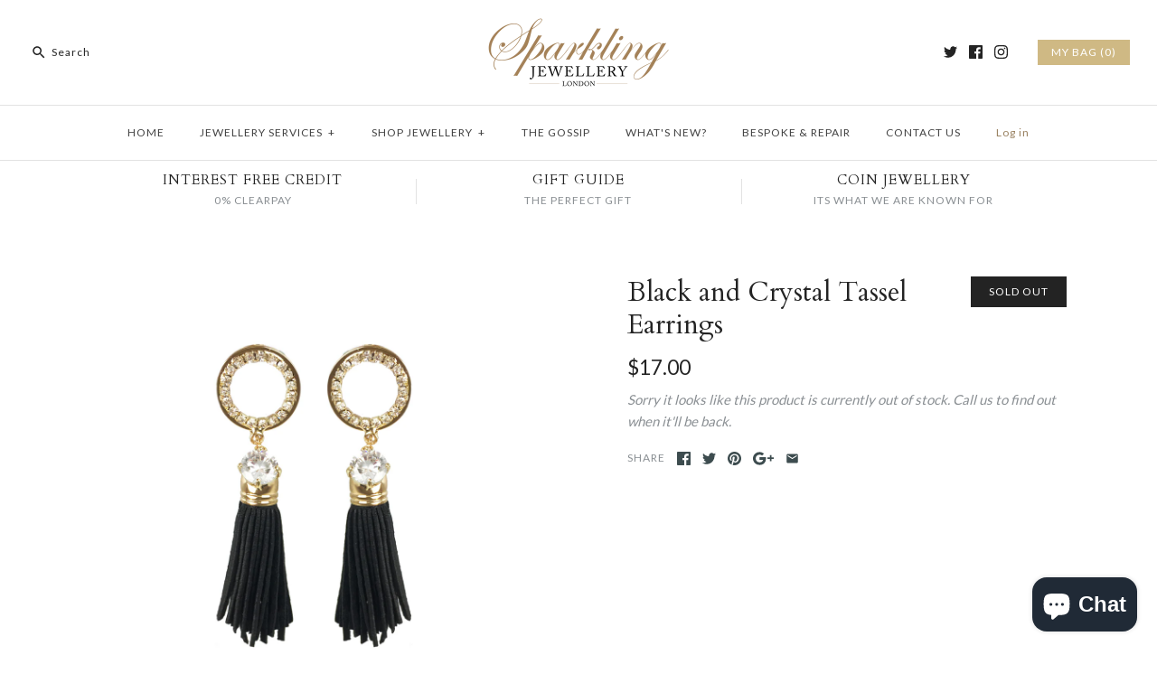

--- FILE ---
content_type: text/html; charset=utf-8
request_url: https://www.sparklingjewellery.com/en-us/products/black-and-gold-tassel-earrings
body_size: 27907
content:
<!DOCTYPE html>
<html class="no-js">
<head>
<!-- Start of Booster Apps Seo-0.1-->
<title>Black and Crystal Tassel Earrings | www.sparklingjewellery.com</title><meta name="description" content="Gold or Silver and crystal detail with leather tassels." /><script type="application/ld+json">
  {
    "@context": "https://schema.org",
    "@type": "Organization",
    "name": "www.sparklingjewellery.com",
    "url": "https://www.sparklingjewellery.com",
    "description": "Jewellery Designer of the original Two Coin Holly Necklace.  Bespoke traditional jewellers based in Essex UK we undertake bespoke and hand made jewellery orders, jewellery repairs ring sizing.  Watch repairs servicing including Rolex, Cartier, TAG and others restoration and servicing. Jewellery made by Sappho Brammer ","image": "https://www.sparklingjewellery.com/cdn/shop/t/9/assets/logo.png?v=294",
      "logo": "https://www.sparklingjewellery.com/cdn/shop/t/9/assets/logo.png?v=294","sameAs": ["https://facebook.com/sparklingjewellery1", "https://twitter.com/Sparklingrings", "https://facebook.com/sparklingjewellery", "https://linkedin.com/sapphobrammer", "https://snapchat.com/sparklingjewellery", "https://pinterest.com/sparklingjewellery"],
    "telephone": "",
    "address": {
      "@type": "PostalAddress",
      "streetAddress": "Little Mollands Farm, Studio 15",
      "addressLocality": "South Ockendon",
      "addressRegion": "England",
      "postalCode": "RM15 6RX",
      "addressCountry": "United Kingdom"
    }
  }
</script>

<script type="application/ld+json">
  {
    "@context": "https://schema.org",
    "@type": "WebSite",
    "name": "www.sparklingjewellery.com",
    "url": "https://www.sparklingjewellery.com/en-us",
    "potentialAction": {
      "@type": "SearchAction",
      "query-input": "required name=query",
      "target": "https://www.sparklingjewellery.com/en-us/search?q={query}"
    }
  }
</script><script type="application/ld+json">
  {
    "@context": "https://schema.org",
    "@type": "Product",
    "name": "Black and Crystal Tassel Earrings",
    "brand": {"@type": "Brand","name": "www.sparklingjewellery.com"},
    "sku": "4078",
    "mpn": "60465691",
    "description": "Gold or Silver and crystal detail with leather tassels.",
    "url": "https://www.sparklingjewellery.com/en-us/en-us/products/black-and-gold-tassel-earrings","image": "https://www.sparklingjewellery.com/cdn/shop/products/4078-black-and-gold-tassle-earrings_2770x.jpg?v=1539007834","itemCondition": "https://schema.org/NewCondition",
    "offers": [{
          "@type": "Offer","price": "17.00","priceCurrency": "GBP",
          "itemCondition": "https://schema.org/NewCondition",
          "url": "https://www.sparklingjewellery.com/en-us/en-us/products/black-and-gold-tassel-earrings?variant=899060465691",
          "sku": "4078",
          "mpn": "60465691",
          "availability" : "https://schema.org/OutOfStock",
          "priceValidUntil": "2026-02-19","gtin14": "60465691"},{
          "@type": "Offer","price": "17.00","priceCurrency": "GBP",
          "itemCondition": "https://schema.org/NewCondition",
          "url": "https://www.sparklingjewellery.com/en-us/en-us/products/black-and-gold-tassel-earrings?variant=5632857341979",
          "sku": "4078",
          "mpn": "57341979",
          "availability" : "https://schema.org/OutOfStock",
          "priceValidUntil": "2026-02-19","gtin14": "57341979"}]}
</script>
<!-- end of Booster Apps SEO -->

  <script src="//d1liekpayvooaz.cloudfront.net/apps/customizery/customizery.js?shop=www-sparklingjewellery-com.myshopify.com"></script>
  <meta name="google-site-verification" content="ma2avXR30kabyzjTuwsi8khN59I8eIxgUredEPOD1XU" />
  
  
  
  <script>
  (function(i,s,o,g,r,a,m){i['GoogleAnalyticsObject']=r;i[r]=i[r]||function(){
  (i[r].q=i[r].q||[]).push(arguments)},i[r].l=1*new Date();a=s.createElement(o),
  m=s.getElementsByTagName(o)[0];a.async=1;a.src=g;m.parentNode.insertBefore(a,m)
  })(window,document,'script','https://www.google-analytics.com/analytics.js','ga');

  ga('create', 'UA-90680554-1', 'auto');
  ga('send', 'pageview');

</script>

  

  

<script>window.wh_metafields = {};
  
 window.wh_discount_value = 1;
</script>
  <!-- Symmetry 3.0.6 -->
  <meta charset="UTF-8">
  <meta http-equiv="X-UA-Compatible" content="IE=edge,chrome=1">
  <meta name="viewport" content="width=device-width,initial-scale=1.0" />
  <meta name="theme-color" content="#cfb984">
  
  
  <link rel="shortcut icon" href="//www.sparklingjewellery.com/cdn/shop/files/7FBE6EF4-7ECD-4F44-96D9-FA4723565F27.png?v=1614522995" type="image/png" />
  
  
  
  
  <link rel="canonical" href="https://www.sparklingjewellery.com/en-us/products/black-and-gold-tassel-earrings" />
  
  
<meta property="og:site_name" content="www.sparklingjewellery.com" />













  
  
  
  


  
  

   
  
      
  

    

    

  
  
  
  
  


  
  
  
  


  
  

   
  
      
  

    

    

  
  
  
  
  












<!-- product black-and-gold-tassel-earrings set-price -->
<!-- product.price 1700: wh_price 1700-->
<!-- product.price_min 1700 : wh_price_min 1700 -->
<!-- product.price_max 1700 : wh_price_max 1700 -->

<!-- wh_discount_value 1 -->
<!-- compare_at_price : wh_compare_at_price  -->
<!-- compare_at_price_min 0: wh_compare_at_price_min 0 -->
<!-- compare_at_price_max 0: wh_compare_at_price_max 0 -->

    <meta property="og:image" content="http://www.sparklingjewellery.com/cdn/shop/products/4078-black-and-gold-tassle-earrings_1024x1024.jpg?v=1539007834" />
    <meta property="og:description" content="Gold or Silver and crystal detail with leather tassels." />
    <meta property="og:title" content="Black and Crystal Tassel Earrings - www.sparklingjewellery.com" />
    <meta property="og:type" content="product" />
    <meta property="og:url" content="https://www.sparklingjewellery.com/en-us/products/black-and-gold-tassel-earrings" />
    <meta property="og:price:amount" content="17.00" />
    <meta property="og:price:currency" content="GBP" />
    <meta property="og:availability" content="oos" />

  
 



  <meta name="twitter:card" content="summary">


  <meta name="twitter:title" content="Black and Crystal Tassel Earrings">
  <meta name="twitter:description" content="Gold or Silver and crystal detail with leather tassels.">
  <meta name="twitter:image" content="https://www.sparklingjewellery.com/cdn/shop/products/4078-black-and-gold-tassle-earrings_600x600.jpg?v=1539007834">
  <meta name="twitter:image:width" content="600">
  <meta name="twitter:image:height" content="600">

  
  



<link href="//fonts.googleapis.com/css?family=Lato:400,700|Cardo:400,400italic,700|Cardo:400,400italic,700|Lato:400,700|Lato:400,700" rel="stylesheet" type="text/css">

  
  <link href="//www.sparklingjewellery.com/cdn/shop/t/9/assets/styles.scss.css?v=164345203316974469641702546953" rel="stylesheet" type="text/css" media="all" />
  
  
  
  <script src="//ajax.googleapis.com/ajax/libs/jquery/1.8/jquery.min.js" type="text/javascript"></script>
  <script src="//www.sparklingjewellery.com/cdn/shopifycloud/storefront/assets/themes_support/api.jquery-7ab1a3a4.js" type="text/javascript"></script>
<script>
  Shopify.money_format = "${{amount}}";
  window.theme = window.theme || {};
  theme.money_format = "${{amount}}";
  theme.productData = {};
  document.documentElement.className = document.documentElement.className.replace('no-js', '');
</script>

  <script>window.performance && window.performance.mark && window.performance.mark('shopify.content_for_header.start');</script><meta name="google-site-verification" content="RGlm4JLR50vGPi8SbDb4pYj2rx1Namd-7RDw_f7EdpA">
<meta id="shopify-digital-wallet" name="shopify-digital-wallet" content="/17277911/digital_wallets/dialog">
<meta name="shopify-checkout-api-token" content="2bc6588b690d6792e1704eba934f6d5b">
<meta id="in-context-paypal-metadata" data-shop-id="17277911" data-venmo-supported="false" data-environment="production" data-locale="en_US" data-paypal-v4="true" data-currency="USD">
<link rel="alternate" hreflang="x-default" href="https://www.sparklingjewellery.com/products/black-and-gold-tassel-earrings">
<link rel="alternate" hreflang="en" href="https://www.sparklingjewellery.com/products/black-and-gold-tassel-earrings">
<link rel="alternate" hreflang="en-US" href="https://www.sparklingjewellery.com/en-us/products/black-and-gold-tassel-earrings">
<link rel="alternate" type="application/json+oembed" href="https://www.sparklingjewellery.com/en-us/products/black-and-gold-tassel-earrings.oembed">
<script async="async" src="/checkouts/internal/preloads.js?locale=en-US"></script>
<link rel="preconnect" href="https://shop.app" crossorigin="anonymous">
<script async="async" src="https://shop.app/checkouts/internal/preloads.js?locale=en-US&shop_id=17277911" crossorigin="anonymous"></script>
<script id="apple-pay-shop-capabilities" type="application/json">{"shopId":17277911,"countryCode":"GB","currencyCode":"USD","merchantCapabilities":["supports3DS"],"merchantId":"gid:\/\/shopify\/Shop\/17277911","merchantName":"www.sparklingjewellery.com","requiredBillingContactFields":["postalAddress","email","phone"],"requiredShippingContactFields":["postalAddress","email","phone"],"shippingType":"shipping","supportedNetworks":["visa","maestro","masterCard","amex","discover","elo"],"total":{"type":"pending","label":"www.sparklingjewellery.com","amount":"1.00"},"shopifyPaymentsEnabled":true,"supportsSubscriptions":true}</script>
<script id="shopify-features" type="application/json">{"accessToken":"2bc6588b690d6792e1704eba934f6d5b","betas":["rich-media-storefront-analytics"],"domain":"www.sparklingjewellery.com","predictiveSearch":true,"shopId":17277911,"locale":"en"}</script>
<script>var Shopify = Shopify || {};
Shopify.shop = "www-sparklingjewellery-com.myshopify.com";
Shopify.locale = "en";
Shopify.currency = {"active":"USD","rate":"1.3701252"};
Shopify.country = "US";
Shopify.theme = {"name":"Symmetry - WH","id":159932873,"schema_name":"Symmetry","schema_version":"3.0.6","theme_store_id":null,"role":"main"};
Shopify.theme.handle = "null";
Shopify.theme.style = {"id":null,"handle":null};
Shopify.cdnHost = "www.sparklingjewellery.com/cdn";
Shopify.routes = Shopify.routes || {};
Shopify.routes.root = "/en-us/";</script>
<script type="module">!function(o){(o.Shopify=o.Shopify||{}).modules=!0}(window);</script>
<script>!function(o){function n(){var o=[];function n(){o.push(Array.prototype.slice.apply(arguments))}return n.q=o,n}var t=o.Shopify=o.Shopify||{};t.loadFeatures=n(),t.autoloadFeatures=n()}(window);</script>
<script>
  window.ShopifyPay = window.ShopifyPay || {};
  window.ShopifyPay.apiHost = "shop.app\/pay";
  window.ShopifyPay.redirectState = null;
</script>
<script id="shop-js-analytics" type="application/json">{"pageType":"product"}</script>
<script defer="defer" async type="module" src="//www.sparklingjewellery.com/cdn/shopifycloud/shop-js/modules/v2/client.init-shop-cart-sync_BdyHc3Nr.en.esm.js"></script>
<script defer="defer" async type="module" src="//www.sparklingjewellery.com/cdn/shopifycloud/shop-js/modules/v2/chunk.common_Daul8nwZ.esm.js"></script>
<script type="module">
  await import("//www.sparklingjewellery.com/cdn/shopifycloud/shop-js/modules/v2/client.init-shop-cart-sync_BdyHc3Nr.en.esm.js");
await import("//www.sparklingjewellery.com/cdn/shopifycloud/shop-js/modules/v2/chunk.common_Daul8nwZ.esm.js");

  window.Shopify.SignInWithShop?.initShopCartSync?.({"fedCMEnabled":true,"windoidEnabled":true});

</script>
<script>
  window.Shopify = window.Shopify || {};
  if (!window.Shopify.featureAssets) window.Shopify.featureAssets = {};
  window.Shopify.featureAssets['shop-js'] = {"shop-cart-sync":["modules/v2/client.shop-cart-sync_QYOiDySF.en.esm.js","modules/v2/chunk.common_Daul8nwZ.esm.js"],"init-fed-cm":["modules/v2/client.init-fed-cm_DchLp9rc.en.esm.js","modules/v2/chunk.common_Daul8nwZ.esm.js"],"shop-button":["modules/v2/client.shop-button_OV7bAJc5.en.esm.js","modules/v2/chunk.common_Daul8nwZ.esm.js"],"init-windoid":["modules/v2/client.init-windoid_DwxFKQ8e.en.esm.js","modules/v2/chunk.common_Daul8nwZ.esm.js"],"shop-cash-offers":["modules/v2/client.shop-cash-offers_DWtL6Bq3.en.esm.js","modules/v2/chunk.common_Daul8nwZ.esm.js","modules/v2/chunk.modal_CQq8HTM6.esm.js"],"shop-toast-manager":["modules/v2/client.shop-toast-manager_CX9r1SjA.en.esm.js","modules/v2/chunk.common_Daul8nwZ.esm.js"],"init-shop-email-lookup-coordinator":["modules/v2/client.init-shop-email-lookup-coordinator_UhKnw74l.en.esm.js","modules/v2/chunk.common_Daul8nwZ.esm.js"],"pay-button":["modules/v2/client.pay-button_DzxNnLDY.en.esm.js","modules/v2/chunk.common_Daul8nwZ.esm.js"],"avatar":["modules/v2/client.avatar_BTnouDA3.en.esm.js"],"init-shop-cart-sync":["modules/v2/client.init-shop-cart-sync_BdyHc3Nr.en.esm.js","modules/v2/chunk.common_Daul8nwZ.esm.js"],"shop-login-button":["modules/v2/client.shop-login-button_D8B466_1.en.esm.js","modules/v2/chunk.common_Daul8nwZ.esm.js","modules/v2/chunk.modal_CQq8HTM6.esm.js"],"init-customer-accounts-sign-up":["modules/v2/client.init-customer-accounts-sign-up_C8fpPm4i.en.esm.js","modules/v2/client.shop-login-button_D8B466_1.en.esm.js","modules/v2/chunk.common_Daul8nwZ.esm.js","modules/v2/chunk.modal_CQq8HTM6.esm.js"],"init-shop-for-new-customer-accounts":["modules/v2/client.init-shop-for-new-customer-accounts_CVTO0Ztu.en.esm.js","modules/v2/client.shop-login-button_D8B466_1.en.esm.js","modules/v2/chunk.common_Daul8nwZ.esm.js","modules/v2/chunk.modal_CQq8HTM6.esm.js"],"init-customer-accounts":["modules/v2/client.init-customer-accounts_dRgKMfrE.en.esm.js","modules/v2/client.shop-login-button_D8B466_1.en.esm.js","modules/v2/chunk.common_Daul8nwZ.esm.js","modules/v2/chunk.modal_CQq8HTM6.esm.js"],"shop-follow-button":["modules/v2/client.shop-follow-button_CkZpjEct.en.esm.js","modules/v2/chunk.common_Daul8nwZ.esm.js","modules/v2/chunk.modal_CQq8HTM6.esm.js"],"lead-capture":["modules/v2/client.lead-capture_BntHBhfp.en.esm.js","modules/v2/chunk.common_Daul8nwZ.esm.js","modules/v2/chunk.modal_CQq8HTM6.esm.js"],"checkout-modal":["modules/v2/client.checkout-modal_CfxcYbTm.en.esm.js","modules/v2/chunk.common_Daul8nwZ.esm.js","modules/v2/chunk.modal_CQq8HTM6.esm.js"],"shop-login":["modules/v2/client.shop-login_Da4GZ2H6.en.esm.js","modules/v2/chunk.common_Daul8nwZ.esm.js","modules/v2/chunk.modal_CQq8HTM6.esm.js"],"payment-terms":["modules/v2/client.payment-terms_MV4M3zvL.en.esm.js","modules/v2/chunk.common_Daul8nwZ.esm.js","modules/v2/chunk.modal_CQq8HTM6.esm.js"]};
</script>
<script>(function() {
  var isLoaded = false;
  function asyncLoad() {
    if (isLoaded) return;
    isLoaded = true;
    var urls = ["\/\/d1liekpayvooaz.cloudfront.net\/apps\/customizery\/customizery.js?shop=www-sparklingjewellery-com.myshopify.com","https:\/\/chimpstatic.com\/mcjs-connected\/js\/users\/23cb2995cf676580610805947\/010eab6002688a63e7ee4796c.js?shop=www-sparklingjewellery-com.myshopify.com","https:\/\/chimpstatic.com\/mcjs-connected\/js\/users\/23cb2995cf676580610805947\/0c3e99bddc7070f6666368449.js?shop=www-sparklingjewellery-com.myshopify.com","https:\/\/trybeans.s3.amazonaws.com\/lib\/poppy\/3.2\/js\/poppy.beans.js?shop=www-sparklingjewellery-com.myshopify.com","https:\/\/cdn.roseperl.com\/storelocator-prod\/setting\/www-sparklingjewellery-com-1750223647.js?shop=www-sparklingjewellery-com.myshopify.com","https:\/\/cdn.roseperl.com\/storelocator-prod\/wtb\/www-sparklingjewellery-com-1750223648.js?shop=www-sparklingjewellery-com.myshopify.com","https:\/\/cdn.roseperl.com\/storelocator-prod\/stockist-form\/www-sparklingjewellery-com-1750223649.js?shop=www-sparklingjewellery-com.myshopify.com"];
    for (var i = 0; i < urls.length; i++) {
      var s = document.createElement('script');
      s.type = 'text/javascript';
      s.async = true;
      s.src = urls[i];
      var x = document.getElementsByTagName('script')[0];
      x.parentNode.insertBefore(s, x);
    }
  };
  if(window.attachEvent) {
    window.attachEvent('onload', asyncLoad);
  } else {
    window.addEventListener('load', asyncLoad, false);
  }
})();</script>
<script id="__st">var __st={"a":17277911,"offset":0,"reqid":"4244f780-78ce-4f49-9a86-e849f661e311-1768945657","pageurl":"www.sparklingjewellery.com\/en-us\/products\/black-and-gold-tassel-earrings","u":"3f111b8516d2","p":"product","rtyp":"product","rid":86179250203};</script>
<script>window.ShopifyPaypalV4VisibilityTracking = true;</script>
<script id="captcha-bootstrap">!function(){'use strict';const t='contact',e='account',n='new_comment',o=[[t,t],['blogs',n],['comments',n],[t,'customer']],c=[[e,'customer_login'],[e,'guest_login'],[e,'recover_customer_password'],[e,'create_customer']],r=t=>t.map((([t,e])=>`form[action*='/${t}']:not([data-nocaptcha='true']) input[name='form_type'][value='${e}']`)).join(','),a=t=>()=>t?[...document.querySelectorAll(t)].map((t=>t.form)):[];function s(){const t=[...o],e=r(t);return a(e)}const i='password',u='form_key',d=['recaptcha-v3-token','g-recaptcha-response','h-captcha-response',i],f=()=>{try{return window.sessionStorage}catch{return}},m='__shopify_v',_=t=>t.elements[u];function p(t,e,n=!1){try{const o=window.sessionStorage,c=JSON.parse(o.getItem(e)),{data:r}=function(t){const{data:e,action:n}=t;return t[m]||n?{data:e,action:n}:{data:t,action:n}}(c);for(const[e,n]of Object.entries(r))t.elements[e]&&(t.elements[e].value=n);n&&o.removeItem(e)}catch(o){console.error('form repopulation failed',{error:o})}}const l='form_type',E='cptcha';function T(t){t.dataset[E]=!0}const w=window,h=w.document,L='Shopify',v='ce_forms',y='captcha';let A=!1;((t,e)=>{const n=(g='f06e6c50-85a8-45c8-87d0-21a2b65856fe',I='https://cdn.shopify.com/shopifycloud/storefront-forms-hcaptcha/ce_storefront_forms_captcha_hcaptcha.v1.5.2.iife.js',D={infoText:'Protected by hCaptcha',privacyText:'Privacy',termsText:'Terms'},(t,e,n)=>{const o=w[L][v],c=o.bindForm;if(c)return c(t,g,e,D).then(n);var r;o.q.push([[t,g,e,D],n]),r=I,A||(h.body.append(Object.assign(h.createElement('script'),{id:'captcha-provider',async:!0,src:r})),A=!0)});var g,I,D;w[L]=w[L]||{},w[L][v]=w[L][v]||{},w[L][v].q=[],w[L][y]=w[L][y]||{},w[L][y].protect=function(t,e){n(t,void 0,e),T(t)},Object.freeze(w[L][y]),function(t,e,n,w,h,L){const[v,y,A,g]=function(t,e,n){const i=e?o:[],u=t?c:[],d=[...i,...u],f=r(d),m=r(i),_=r(d.filter((([t,e])=>n.includes(e))));return[a(f),a(m),a(_),s()]}(w,h,L),I=t=>{const e=t.target;return e instanceof HTMLFormElement?e:e&&e.form},D=t=>v().includes(t);t.addEventListener('submit',(t=>{const e=I(t);if(!e)return;const n=D(e)&&!e.dataset.hcaptchaBound&&!e.dataset.recaptchaBound,o=_(e),c=g().includes(e)&&(!o||!o.value);(n||c)&&t.preventDefault(),c&&!n&&(function(t){try{if(!f())return;!function(t){const e=f();if(!e)return;const n=_(t);if(!n)return;const o=n.value;o&&e.removeItem(o)}(t);const e=Array.from(Array(32),(()=>Math.random().toString(36)[2])).join('');!function(t,e){_(t)||t.append(Object.assign(document.createElement('input'),{type:'hidden',name:u})),t.elements[u].value=e}(t,e),function(t,e){const n=f();if(!n)return;const o=[...t.querySelectorAll(`input[type='${i}']`)].map((({name:t})=>t)),c=[...d,...o],r={};for(const[a,s]of new FormData(t).entries())c.includes(a)||(r[a]=s);n.setItem(e,JSON.stringify({[m]:1,action:t.action,data:r}))}(t,e)}catch(e){console.error('failed to persist form',e)}}(e),e.submit())}));const S=(t,e)=>{t&&!t.dataset[E]&&(n(t,e.some((e=>e===t))),T(t))};for(const o of['focusin','change'])t.addEventListener(o,(t=>{const e=I(t);D(e)&&S(e,y())}));const B=e.get('form_key'),M=e.get(l),P=B&&M;t.addEventListener('DOMContentLoaded',(()=>{const t=y();if(P)for(const e of t)e.elements[l].value===M&&p(e,B);[...new Set([...A(),...v().filter((t=>'true'===t.dataset.shopifyCaptcha))])].forEach((e=>S(e,t)))}))}(h,new URLSearchParams(w.location.search),n,t,e,['guest_login'])})(!0,!0)}();</script>
<script integrity="sha256-4kQ18oKyAcykRKYeNunJcIwy7WH5gtpwJnB7kiuLZ1E=" data-source-attribution="shopify.loadfeatures" defer="defer" src="//www.sparklingjewellery.com/cdn/shopifycloud/storefront/assets/storefront/load_feature-a0a9edcb.js" crossorigin="anonymous"></script>
<script crossorigin="anonymous" defer="defer" src="//www.sparklingjewellery.com/cdn/shopifycloud/storefront/assets/shopify_pay/storefront-65b4c6d7.js?v=20250812"></script>
<script data-source-attribution="shopify.dynamic_checkout.dynamic.init">var Shopify=Shopify||{};Shopify.PaymentButton=Shopify.PaymentButton||{isStorefrontPortableWallets:!0,init:function(){window.Shopify.PaymentButton.init=function(){};var t=document.createElement("script");t.src="https://www.sparklingjewellery.com/cdn/shopifycloud/portable-wallets/latest/portable-wallets.en.js",t.type="module",document.head.appendChild(t)}};
</script>
<script data-source-attribution="shopify.dynamic_checkout.buyer_consent">
  function portableWalletsHideBuyerConsent(e){var t=document.getElementById("shopify-buyer-consent"),n=document.getElementById("shopify-subscription-policy-button");t&&n&&(t.classList.add("hidden"),t.setAttribute("aria-hidden","true"),n.removeEventListener("click",e))}function portableWalletsShowBuyerConsent(e){var t=document.getElementById("shopify-buyer-consent"),n=document.getElementById("shopify-subscription-policy-button");t&&n&&(t.classList.remove("hidden"),t.removeAttribute("aria-hidden"),n.addEventListener("click",e))}window.Shopify?.PaymentButton&&(window.Shopify.PaymentButton.hideBuyerConsent=portableWalletsHideBuyerConsent,window.Shopify.PaymentButton.showBuyerConsent=portableWalletsShowBuyerConsent);
</script>
<script data-source-attribution="shopify.dynamic_checkout.cart.bootstrap">document.addEventListener("DOMContentLoaded",(function(){function t(){return document.querySelector("shopify-accelerated-checkout-cart, shopify-accelerated-checkout")}if(t())Shopify.PaymentButton.init();else{new MutationObserver((function(e,n){t()&&(Shopify.PaymentButton.init(),n.disconnect())})).observe(document.body,{childList:!0,subtree:!0})}}));
</script>
<script id='scb4127' type='text/javascript' async='' src='https://www.sparklingjewellery.com/cdn/shopifycloud/privacy-banner/storefront-banner.js'></script><link id="shopify-accelerated-checkout-styles" rel="stylesheet" media="screen" href="https://www.sparklingjewellery.com/cdn/shopifycloud/portable-wallets/latest/accelerated-checkout-backwards-compat.css" crossorigin="anonymous">
<style id="shopify-accelerated-checkout-cart">
        #shopify-buyer-consent {
  margin-top: 1em;
  display: inline-block;
  width: 100%;
}

#shopify-buyer-consent.hidden {
  display: none;
}

#shopify-subscription-policy-button {
  background: none;
  border: none;
  padding: 0;
  text-decoration: underline;
  font-size: inherit;
  cursor: pointer;
}

#shopify-subscription-policy-button::before {
  box-shadow: none;
}

      </style>

<script>window.performance && window.performance.mark && window.performance.mark('shopify.content_for_header.end');</script>

  <script>window.BOLD = window.BOLD || {};
    window.BOLD.common = window.BOLD.common || {};
    window.BOLD.common.Shopify = window.BOLD.common.Shopify || {};

    window.BOLD.common.Shopify.shop = {
        domain: 'www.sparklingjewellery.com',
        permanent_domain: 'www-sparklingjewellery-com.myshopify.com',
        url: 'https://www.sparklingjewellery.com',
        secure_url: 'https://www.sparklingjewellery.com/en-us',
        money_format: "${{amount}}",
        currency: "GBP"
    };

    window.BOLD.common.Shopify.cart = {"note":null,"attributes":{},"original_total_price":0,"total_price":0,"total_discount":0,"total_weight":0.0,"item_count":0,"items":[],"requires_shipping":false,"currency":"USD","items_subtotal_price":0,"cart_level_discount_applications":[],"checkout_charge_amount":0};
    window.BOLD.common.template = 'product';window.BOLD.common.Shopify.formatMoney = function(money, format) {
        function n(t, e) {
            return "undefined" == typeof t ? e : t
        }
        function r(t, e, r, i) {
            if (e = n(e, 2),
            r = n(r, ","),
            i = n(i, "."),
            isNaN(t) || null == t)
                return 0;
            t = (t / 100).toFixed(e);
            var o = t.split(".")
              , a = o[0].replace(/(\d)(?=(\d\d\d)+(?!\d))/g, "$1" + r)
              , s = o[1] ? i + o[1] : "";
            return a + s
        }
        "string" == typeof money && (money = money.replace(".", ""));
        var i = ""
          , o = /\{\{\s*(\w+)\s*\}\}/
          , a = format || window.BOLD.common.Shopify.shop.money_format || window.Shopify.money_format || "$ {{ amount }}";
        switch (a.match(o)[1]) {
            case "amount":
                i = r(money, 2);
                break;
            case "amount_no_decimals":
                i = r(money, 0);
                break;
            case "amount_with_comma_separator":
                i = r(money, 2, ".", ",");
                break;
            case "amount_no_decimals_with_comma_separator":
                i = r(money, 0, ".", ",");
                break;
            case "amount_with_space_separator":
                i = r(money, 2, ".", " ");
                break;
            case "amount_no_decimals_with_space_separator":
                i = r(money, 0, ".", " ");
                break;
        }
        return a.replace(o, i);
    };

    window.BOLD.common.Shopify.saveProduct = function (handle, product) {
        if (typeof handle === 'string' && typeof window.BOLD.common.Shopify.products[handle] === 'undefined') {
            if (typeof product === 'number') {
                window.BOLD.common.Shopify.handles[product] = handle;
                product = { id: product };
            }
            window.BOLD.common.Shopify.products[handle] = product;
        }
    };

	window.BOLD.common.Shopify.saveVariant = function (variant_id, variant) {
		if (typeof variant_id === 'number' && typeof window.BOLD.common.Shopify.variants[variant_id] === 'undefined') {
			window.BOLD.common.Shopify.variants[variant_id] = variant;
		}
	};window.BOLD.common.Shopify.products = window.BOLD.common.Shopify.products || {};
    window.BOLD.common.Shopify.variants = window.BOLD.common.Shopify.variants || {};
    window.BOLD.common.Shopify.handles = window.BOLD.common.Shopify.handles || {};window.BOLD.common.Shopify.handle = "black-and-gold-tassel-earrings"
window.BOLD.common.Shopify.saveProduct("black-and-gold-tassel-earrings", 86179250203);window.BOLD.common.Shopify.saveVariant(899060465691, {product_id: 86179250203, price: 1700, group_id: 'null'});window.BOLD.common.Shopify.saveVariant(5632857341979, {product_id: 86179250203, price: 1700, group_id: 'null'});window.BOLD.common.Shopify.metafields = window.BOLD.common.Shopify.metafields || {};window.BOLD.common.Shopify.metafields["bold_rp"] = {};</script>

<link href="//www.sparklingjewellery.com/cdn/shop/t/9/assets/bold-upsell.css?v=51915886505602322711542121599" rel="stylesheet" type="text/css" media="all" />
<link href="//www.sparklingjewellery.com/cdn/shop/t/9/assets/bold-upsell-custom.css?v=157476255988720460371509379592" rel="stylesheet" type="text/css" media="all" />
<script>var BOLD = BOLD || {};
    BOLD.products = BOLD.products || {};
    BOLD.variant_lookup = BOLD.variant_lookup || {};BOLD.variant_lookup[899060465691] ="black-and-gold-tassel-earrings";BOLD.variant_lookup[5632857341979] ="black-and-gold-tassel-earrings";BOLD.products["black-and-gold-tassel-earrings"] ={"id":86179250203,"title":"Black and Crystal Tassel Earrings","handle":"black-and-gold-tassel-earrings","description":"Gold or Silver and crystal detail with leather tassels.","published_at":"2017-09-15T01:23:43","created_at":"2017-09-15T01:25:02","vendor":"www.sparklingjewellery.com","type":"earrings","tags":["black","earrings","gold","tassel"],"price":1700,"price_min":1700,"price_max":1700,"price_varies":false,"compare_at_price":null,"compare_at_price_min":0,"compare_at_price_max":0,"compare_at_price_varies":true,"all_variant_ids":[899060465691,5632857341979],"variants":[{"id":899060465691,"product_id":86179250203,"product_handle":"black-and-gold-tassel-earrings","title":"Default Title \/ Gold","option1":"Default Title","option2":"Gold","option3":null,"sku":"4078","requires_shipping":true,"taxable":true,"featured_image":{"created_at":"T","id":344561418267,"position":1,"product_id":86179250203,"src":"\/\/www.sparklingjewellery.com\/cdn\/shop\/products\/4078-black-and-gold-tassle-earrings.jpg?v=1539007834","updated_at":"T"},"image_id":344561418267,"available":false,"name":"Black and Crystal Tassel Earrings - Default Title \/ Gold","options":["Default Title","Gold"],"price":1700,"weight":0,"compare_at_price":null,"inventory_quantity":0,"inventory_management":"shopify","inventory_policy":"deny","inventory_in_cart":0,"inventory_remaining":0,"incoming":false,"next_incoming_date":null,"taxable":true,"barcode":"60465691"},{"id":5632857341979,"product_id":86179250203,"product_handle":"black-and-gold-tassel-earrings","title":"Default Title \/ Silver","option1":"Default Title","option2":"Silver","option3":null,"sku":"4078","requires_shipping":true,"taxable":true,"featured_image":null,"image_id":null,"available":false,"name":"Black and Crystal Tassel Earrings - Default Title \/ Silver","options":["Default Title","Silver"],"price":1700,"weight":0,"compare_at_price":null,"inventory_quantity":0,"inventory_management":"shopify","inventory_policy":"deny","inventory_in_cart":0,"inventory_remaining":0,"incoming":false,"next_incoming_date":null,"taxable":true,"barcode":"57341979"}],"available":false,"images":["\/\/www.sparklingjewellery.com\/cdn\/shop\/products\/4078-black-and-gold-tassle-earrings.jpg?v=1539007834"],"featured_image":"\/\/www.sparklingjewellery.com\/cdn\/shop\/products\/4078-black-and-gold-tassle-earrings.jpg?v=1539007834","options":["Size","Color"],"url":"\/en-us\/products\/black-and-gold-tassel-earrings"}</script><style type="text/css">.wh-hidden{display: none;}.wh-cart-total, .wh-discount-info, .wh-extra-note {color: #000000;background-color: #FFFF4D;padding: 0px;}.wh-cart-total {font-weight: bold;display: inline-block;  margin-top: 5px;font-size: 22px;}.additional-notes{text-align:right;background-color: #FFFF4D;}</style>
<!-- spurit_dm-added -->
<link rel="stylesheet" type="text/css" href="https://s3.amazonaws.com/shopify-apps/discount-manager/store/0ba7bb4ff8de1e978b83b66aee3e074b.css">
<!-- /spurit_dm-added -->

<script src="https://cdn.shopify.com/extensions/e4b3a77b-20c9-4161-b1bb-deb87046128d/inbox-1253/assets/inbox-chat-loader.js" type="text/javascript" defer="defer"></script>
<link href="https://monorail-edge.shopifysvc.com" rel="dns-prefetch">
<script>(function(){if ("sendBeacon" in navigator && "performance" in window) {try {var session_token_from_headers = performance.getEntriesByType('navigation')[0].serverTiming.find(x => x.name == '_s').description;} catch {var session_token_from_headers = undefined;}var session_cookie_matches = document.cookie.match(/_shopify_s=([^;]*)/);var session_token_from_cookie = session_cookie_matches && session_cookie_matches.length === 2 ? session_cookie_matches[1] : "";var session_token = session_token_from_headers || session_token_from_cookie || "";function handle_abandonment_event(e) {var entries = performance.getEntries().filter(function(entry) {return /monorail-edge.shopifysvc.com/.test(entry.name);});if (!window.abandonment_tracked && entries.length === 0) {window.abandonment_tracked = true;var currentMs = Date.now();var navigation_start = performance.timing.navigationStart;var payload = {shop_id: 17277911,url: window.location.href,navigation_start,duration: currentMs - navigation_start,session_token,page_type: "product"};window.navigator.sendBeacon("https://monorail-edge.shopifysvc.com/v1/produce", JSON.stringify({schema_id: "online_store_buyer_site_abandonment/1.1",payload: payload,metadata: {event_created_at_ms: currentMs,event_sent_at_ms: currentMs}}));}}window.addEventListener('pagehide', handle_abandonment_event);}}());</script>
<script id="web-pixels-manager-setup">(function e(e,d,r,n,o){if(void 0===o&&(o={}),!Boolean(null===(a=null===(i=window.Shopify)||void 0===i?void 0:i.analytics)||void 0===a?void 0:a.replayQueue)){var i,a;window.Shopify=window.Shopify||{};var t=window.Shopify;t.analytics=t.analytics||{};var s=t.analytics;s.replayQueue=[],s.publish=function(e,d,r){return s.replayQueue.push([e,d,r]),!0};try{self.performance.mark("wpm:start")}catch(e){}var l=function(){var e={modern:/Edge?\/(1{2}[4-9]|1[2-9]\d|[2-9]\d{2}|\d{4,})\.\d+(\.\d+|)|Firefox\/(1{2}[4-9]|1[2-9]\d|[2-9]\d{2}|\d{4,})\.\d+(\.\d+|)|Chrom(ium|e)\/(9{2}|\d{3,})\.\d+(\.\d+|)|(Maci|X1{2}).+ Version\/(15\.\d+|(1[6-9]|[2-9]\d|\d{3,})\.\d+)([,.]\d+|)( \(\w+\)|)( Mobile\/\w+|) Safari\/|Chrome.+OPR\/(9{2}|\d{3,})\.\d+\.\d+|(CPU[ +]OS|iPhone[ +]OS|CPU[ +]iPhone|CPU IPhone OS|CPU iPad OS)[ +]+(15[._]\d+|(1[6-9]|[2-9]\d|\d{3,})[._]\d+)([._]\d+|)|Android:?[ /-](13[3-9]|1[4-9]\d|[2-9]\d{2}|\d{4,})(\.\d+|)(\.\d+|)|Android.+Firefox\/(13[5-9]|1[4-9]\d|[2-9]\d{2}|\d{4,})\.\d+(\.\d+|)|Android.+Chrom(ium|e)\/(13[3-9]|1[4-9]\d|[2-9]\d{2}|\d{4,})\.\d+(\.\d+|)|SamsungBrowser\/([2-9]\d|\d{3,})\.\d+/,legacy:/Edge?\/(1[6-9]|[2-9]\d|\d{3,})\.\d+(\.\d+|)|Firefox\/(5[4-9]|[6-9]\d|\d{3,})\.\d+(\.\d+|)|Chrom(ium|e)\/(5[1-9]|[6-9]\d|\d{3,})\.\d+(\.\d+|)([\d.]+$|.*Safari\/(?![\d.]+ Edge\/[\d.]+$))|(Maci|X1{2}).+ Version\/(10\.\d+|(1[1-9]|[2-9]\d|\d{3,})\.\d+)([,.]\d+|)( \(\w+\)|)( Mobile\/\w+|) Safari\/|Chrome.+OPR\/(3[89]|[4-9]\d|\d{3,})\.\d+\.\d+|(CPU[ +]OS|iPhone[ +]OS|CPU[ +]iPhone|CPU IPhone OS|CPU iPad OS)[ +]+(10[._]\d+|(1[1-9]|[2-9]\d|\d{3,})[._]\d+)([._]\d+|)|Android:?[ /-](13[3-9]|1[4-9]\d|[2-9]\d{2}|\d{4,})(\.\d+|)(\.\d+|)|Mobile Safari.+OPR\/([89]\d|\d{3,})\.\d+\.\d+|Android.+Firefox\/(13[5-9]|1[4-9]\d|[2-9]\d{2}|\d{4,})\.\d+(\.\d+|)|Android.+Chrom(ium|e)\/(13[3-9]|1[4-9]\d|[2-9]\d{2}|\d{4,})\.\d+(\.\d+|)|Android.+(UC? ?Browser|UCWEB|U3)[ /]?(15\.([5-9]|\d{2,})|(1[6-9]|[2-9]\d|\d{3,})\.\d+)\.\d+|SamsungBrowser\/(5\.\d+|([6-9]|\d{2,})\.\d+)|Android.+MQ{2}Browser\/(14(\.(9|\d{2,})|)|(1[5-9]|[2-9]\d|\d{3,})(\.\d+|))(\.\d+|)|K[Aa][Ii]OS\/(3\.\d+|([4-9]|\d{2,})\.\d+)(\.\d+|)/},d=e.modern,r=e.legacy,n=navigator.userAgent;return n.match(d)?"modern":n.match(r)?"legacy":"unknown"}(),u="modern"===l?"modern":"legacy",c=(null!=n?n:{modern:"",legacy:""})[u],f=function(e){return[e.baseUrl,"/wpm","/b",e.hashVersion,"modern"===e.buildTarget?"m":"l",".js"].join("")}({baseUrl:d,hashVersion:r,buildTarget:u}),m=function(e){var d=e.version,r=e.bundleTarget,n=e.surface,o=e.pageUrl,i=e.monorailEndpoint;return{emit:function(e){var a=e.status,t=e.errorMsg,s=(new Date).getTime(),l=JSON.stringify({metadata:{event_sent_at_ms:s},events:[{schema_id:"web_pixels_manager_load/3.1",payload:{version:d,bundle_target:r,page_url:o,status:a,surface:n,error_msg:t},metadata:{event_created_at_ms:s}}]});if(!i)return console&&console.warn&&console.warn("[Web Pixels Manager] No Monorail endpoint provided, skipping logging."),!1;try{return self.navigator.sendBeacon.bind(self.navigator)(i,l)}catch(e){}var u=new XMLHttpRequest;try{return u.open("POST",i,!0),u.setRequestHeader("Content-Type","text/plain"),u.send(l),!0}catch(e){return console&&console.warn&&console.warn("[Web Pixels Manager] Got an unhandled error while logging to Monorail."),!1}}}}({version:r,bundleTarget:l,surface:e.surface,pageUrl:self.location.href,monorailEndpoint:e.monorailEndpoint});try{o.browserTarget=l,function(e){var d=e.src,r=e.async,n=void 0===r||r,o=e.onload,i=e.onerror,a=e.sri,t=e.scriptDataAttributes,s=void 0===t?{}:t,l=document.createElement("script"),u=document.querySelector("head"),c=document.querySelector("body");if(l.async=n,l.src=d,a&&(l.integrity=a,l.crossOrigin="anonymous"),s)for(var f in s)if(Object.prototype.hasOwnProperty.call(s,f))try{l.dataset[f]=s[f]}catch(e){}if(o&&l.addEventListener("load",o),i&&l.addEventListener("error",i),u)u.appendChild(l);else{if(!c)throw new Error("Did not find a head or body element to append the script");c.appendChild(l)}}({src:f,async:!0,onload:function(){if(!function(){var e,d;return Boolean(null===(d=null===(e=window.Shopify)||void 0===e?void 0:e.analytics)||void 0===d?void 0:d.initialized)}()){var d=window.webPixelsManager.init(e)||void 0;if(d){var r=window.Shopify.analytics;r.replayQueue.forEach((function(e){var r=e[0],n=e[1],o=e[2];d.publishCustomEvent(r,n,o)})),r.replayQueue=[],r.publish=d.publishCustomEvent,r.visitor=d.visitor,r.initialized=!0}}},onerror:function(){return m.emit({status:"failed",errorMsg:"".concat(f," has failed to load")})},sri:function(e){var d=/^sha384-[A-Za-z0-9+/=]+$/;return"string"==typeof e&&d.test(e)}(c)?c:"",scriptDataAttributes:o}),m.emit({status:"loading"})}catch(e){m.emit({status:"failed",errorMsg:(null==e?void 0:e.message)||"Unknown error"})}}})({shopId: 17277911,storefrontBaseUrl: "https://www.sparklingjewellery.com",extensionsBaseUrl: "https://extensions.shopifycdn.com/cdn/shopifycloud/web-pixels-manager",monorailEndpoint: "https://monorail-edge.shopifysvc.com/unstable/produce_batch",surface: "storefront-renderer",enabledBetaFlags: ["2dca8a86"],webPixelsConfigList: [{"id":"989135232","configuration":"{\"config\":\"{\\\"pixel_id\\\":\\\"AW-456053117\\\",\\\"target_country\\\":\\\"GB\\\",\\\"gtag_events\\\":[{\\\"type\\\":\\\"search\\\",\\\"action_label\\\":\\\"AW-456053117\\\/jsKJCK3Mje4BEP2iu9kB\\\"},{\\\"type\\\":\\\"begin_checkout\\\",\\\"action_label\\\":\\\"AW-456053117\\\/LHUOCKrMje4BEP2iu9kB\\\"},{\\\"type\\\":\\\"view_item\\\",\\\"action_label\\\":[\\\"AW-456053117\\\/qsbrCI_Mje4BEP2iu9kB\\\",\\\"MC-78QHBCLR8B\\\"]},{\\\"type\\\":\\\"purchase\\\",\\\"action_label\\\":[\\\"AW-456053117\\\/n4FGCIzMje4BEP2iu9kB\\\",\\\"MC-78QHBCLR8B\\\"]},{\\\"type\\\":\\\"page_view\\\",\\\"action_label\\\":[\\\"AW-456053117\\\/YNC7CInMje4BEP2iu9kB\\\",\\\"MC-78QHBCLR8B\\\"]},{\\\"type\\\":\\\"add_payment_info\\\",\\\"action_label\\\":\\\"AW-456053117\\\/GryuCLDMje4BEP2iu9kB\\\"},{\\\"type\\\":\\\"add_to_cart\\\",\\\"action_label\\\":\\\"AW-456053117\\\/Q3pACJLMje4BEP2iu9kB\\\"}],\\\"enable_monitoring_mode\\\":false}\"}","eventPayloadVersion":"v1","runtimeContext":"OPEN","scriptVersion":"b2a88bafab3e21179ed38636efcd8a93","type":"APP","apiClientId":1780363,"privacyPurposes":[],"dataSharingAdjustments":{"protectedCustomerApprovalScopes":["read_customer_address","read_customer_email","read_customer_name","read_customer_personal_data","read_customer_phone"]}},{"id":"272597110","configuration":"{\"pixelCode\":\"CQ18LLBC77U1NG7K9UC0\"}","eventPayloadVersion":"v1","runtimeContext":"STRICT","scriptVersion":"22e92c2ad45662f435e4801458fb78cc","type":"APP","apiClientId":4383523,"privacyPurposes":["ANALYTICS","MARKETING","SALE_OF_DATA"],"dataSharingAdjustments":{"protectedCustomerApprovalScopes":["read_customer_address","read_customer_email","read_customer_name","read_customer_personal_data","read_customer_phone"]}},{"id":"152305782","configuration":"{\"pixel_id\":\"1715430545402644\",\"pixel_type\":\"facebook_pixel\",\"metaapp_system_user_token\":\"-\"}","eventPayloadVersion":"v1","runtimeContext":"OPEN","scriptVersion":"ca16bc87fe92b6042fbaa3acc2fbdaa6","type":"APP","apiClientId":2329312,"privacyPurposes":["ANALYTICS","MARKETING","SALE_OF_DATA"],"dataSharingAdjustments":{"protectedCustomerApprovalScopes":["read_customer_address","read_customer_email","read_customer_name","read_customer_personal_data","read_customer_phone"]}},{"id":"197984640","eventPayloadVersion":"v1","runtimeContext":"LAX","scriptVersion":"1","type":"CUSTOM","privacyPurposes":["ANALYTICS"],"name":"Google Analytics tag (migrated)"},{"id":"shopify-app-pixel","configuration":"{}","eventPayloadVersion":"v1","runtimeContext":"STRICT","scriptVersion":"0450","apiClientId":"shopify-pixel","type":"APP","privacyPurposes":["ANALYTICS","MARKETING"]},{"id":"shopify-custom-pixel","eventPayloadVersion":"v1","runtimeContext":"LAX","scriptVersion":"0450","apiClientId":"shopify-pixel","type":"CUSTOM","privacyPurposes":["ANALYTICS","MARKETING"]}],isMerchantRequest: false,initData: {"shop":{"name":"www.sparklingjewellery.com","paymentSettings":{"currencyCode":"GBP"},"myshopifyDomain":"www-sparklingjewellery-com.myshopify.com","countryCode":"GB","storefrontUrl":"https:\/\/www.sparklingjewellery.com\/en-us"},"customer":null,"cart":null,"checkout":null,"productVariants":[{"price":{"amount":17.0,"currencyCode":"USD"},"product":{"title":"Black and Crystal Tassel Earrings","vendor":"www.sparklingjewellery.com","id":"86179250203","untranslatedTitle":"Black and Crystal Tassel Earrings","url":"\/en-us\/products\/black-and-gold-tassel-earrings","type":"earrings"},"id":"899060465691","image":{"src":"\/\/www.sparklingjewellery.com\/cdn\/shop\/products\/4078-black-and-gold-tassle-earrings.jpg?v=1539007834"},"sku":"4078","title":"Default Title \/ Gold","untranslatedTitle":"Default Title \/ Gold"},{"price":{"amount":17.0,"currencyCode":"USD"},"product":{"title":"Black and Crystal Tassel Earrings","vendor":"www.sparklingjewellery.com","id":"86179250203","untranslatedTitle":"Black and Crystal Tassel Earrings","url":"\/en-us\/products\/black-and-gold-tassel-earrings","type":"earrings"},"id":"5632857341979","image":{"src":"\/\/www.sparklingjewellery.com\/cdn\/shop\/products\/4078-black-and-gold-tassle-earrings.jpg?v=1539007834"},"sku":"4078","title":"Default Title \/ Silver","untranslatedTitle":"Default Title \/ Silver"}],"purchasingCompany":null},},"https://www.sparklingjewellery.com/cdn","fcfee988w5aeb613cpc8e4bc33m6693e112",{"modern":"","legacy":""},{"shopId":"17277911","storefrontBaseUrl":"https:\/\/www.sparklingjewellery.com","extensionBaseUrl":"https:\/\/extensions.shopifycdn.com\/cdn\/shopifycloud\/web-pixels-manager","surface":"storefront-renderer","enabledBetaFlags":"[\"2dca8a86\"]","isMerchantRequest":"false","hashVersion":"fcfee988w5aeb613cpc8e4bc33m6693e112","publish":"custom","events":"[[\"page_viewed\",{}],[\"product_viewed\",{\"productVariant\":{\"price\":{\"amount\":17.0,\"currencyCode\":\"USD\"},\"product\":{\"title\":\"Black and Crystal Tassel Earrings\",\"vendor\":\"www.sparklingjewellery.com\",\"id\":\"86179250203\",\"untranslatedTitle\":\"Black and Crystal Tassel Earrings\",\"url\":\"\/en-us\/products\/black-and-gold-tassel-earrings\",\"type\":\"earrings\"},\"id\":\"899060465691\",\"image\":{\"src\":\"\/\/www.sparklingjewellery.com\/cdn\/shop\/products\/4078-black-and-gold-tassle-earrings.jpg?v=1539007834\"},\"sku\":\"4078\",\"title\":\"Default Title \/ Gold\",\"untranslatedTitle\":\"Default Title \/ Gold\"}}]]"});</script><script>
  window.ShopifyAnalytics = window.ShopifyAnalytics || {};
  window.ShopifyAnalytics.meta = window.ShopifyAnalytics.meta || {};
  window.ShopifyAnalytics.meta.currency = 'USD';
  var meta = {"product":{"id":86179250203,"gid":"gid:\/\/shopify\/Product\/86179250203","vendor":"www.sparklingjewellery.com","type":"earrings","handle":"black-and-gold-tassel-earrings","variants":[{"id":899060465691,"price":1700,"name":"Black and Crystal Tassel Earrings - Default Title \/ Gold","public_title":"Default Title \/ Gold","sku":"4078"},{"id":5632857341979,"price":1700,"name":"Black and Crystal Tassel Earrings - Default Title \/ Silver","public_title":"Default Title \/ Silver","sku":"4078"}],"remote":false},"page":{"pageType":"product","resourceType":"product","resourceId":86179250203,"requestId":"4244f780-78ce-4f49-9a86-e849f661e311-1768945657"}};
  for (var attr in meta) {
    window.ShopifyAnalytics.meta[attr] = meta[attr];
  }
</script>
<script class="analytics">
  (function () {
    var customDocumentWrite = function(content) {
      var jquery = null;

      if (window.jQuery) {
        jquery = window.jQuery;
      } else if (window.Checkout && window.Checkout.$) {
        jquery = window.Checkout.$;
      }

      if (jquery) {
        jquery('body').append(content);
      }
    };

    var hasLoggedConversion = function(token) {
      if (token) {
        return document.cookie.indexOf('loggedConversion=' + token) !== -1;
      }
      return false;
    }

    var setCookieIfConversion = function(token) {
      if (token) {
        var twoMonthsFromNow = new Date(Date.now());
        twoMonthsFromNow.setMonth(twoMonthsFromNow.getMonth() + 2);

        document.cookie = 'loggedConversion=' + token + '; expires=' + twoMonthsFromNow;
      }
    }

    var trekkie = window.ShopifyAnalytics.lib = window.trekkie = window.trekkie || [];
    if (trekkie.integrations) {
      return;
    }
    trekkie.methods = [
      'identify',
      'page',
      'ready',
      'track',
      'trackForm',
      'trackLink'
    ];
    trekkie.factory = function(method) {
      return function() {
        var args = Array.prototype.slice.call(arguments);
        args.unshift(method);
        trekkie.push(args);
        return trekkie;
      };
    };
    for (var i = 0; i < trekkie.methods.length; i++) {
      var key = trekkie.methods[i];
      trekkie[key] = trekkie.factory(key);
    }
    trekkie.load = function(config) {
      trekkie.config = config || {};
      trekkie.config.initialDocumentCookie = document.cookie;
      var first = document.getElementsByTagName('script')[0];
      var script = document.createElement('script');
      script.type = 'text/javascript';
      script.onerror = function(e) {
        var scriptFallback = document.createElement('script');
        scriptFallback.type = 'text/javascript';
        scriptFallback.onerror = function(error) {
                var Monorail = {
      produce: function produce(monorailDomain, schemaId, payload) {
        var currentMs = new Date().getTime();
        var event = {
          schema_id: schemaId,
          payload: payload,
          metadata: {
            event_created_at_ms: currentMs,
            event_sent_at_ms: currentMs
          }
        };
        return Monorail.sendRequest("https://" + monorailDomain + "/v1/produce", JSON.stringify(event));
      },
      sendRequest: function sendRequest(endpointUrl, payload) {
        // Try the sendBeacon API
        if (window && window.navigator && typeof window.navigator.sendBeacon === 'function' && typeof window.Blob === 'function' && !Monorail.isIos12()) {
          var blobData = new window.Blob([payload], {
            type: 'text/plain'
          });

          if (window.navigator.sendBeacon(endpointUrl, blobData)) {
            return true;
          } // sendBeacon was not successful

        } // XHR beacon

        var xhr = new XMLHttpRequest();

        try {
          xhr.open('POST', endpointUrl);
          xhr.setRequestHeader('Content-Type', 'text/plain');
          xhr.send(payload);
        } catch (e) {
          console.log(e);
        }

        return false;
      },
      isIos12: function isIos12() {
        return window.navigator.userAgent.lastIndexOf('iPhone; CPU iPhone OS 12_') !== -1 || window.navigator.userAgent.lastIndexOf('iPad; CPU OS 12_') !== -1;
      }
    };
    Monorail.produce('monorail-edge.shopifysvc.com',
      'trekkie_storefront_load_errors/1.1',
      {shop_id: 17277911,
      theme_id: 159932873,
      app_name: "storefront",
      context_url: window.location.href,
      source_url: "//www.sparklingjewellery.com/cdn/s/trekkie.storefront.cd680fe47e6c39ca5d5df5f0a32d569bc48c0f27.min.js"});

        };
        scriptFallback.async = true;
        scriptFallback.src = '//www.sparklingjewellery.com/cdn/s/trekkie.storefront.cd680fe47e6c39ca5d5df5f0a32d569bc48c0f27.min.js';
        first.parentNode.insertBefore(scriptFallback, first);
      };
      script.async = true;
      script.src = '//www.sparklingjewellery.com/cdn/s/trekkie.storefront.cd680fe47e6c39ca5d5df5f0a32d569bc48c0f27.min.js';
      first.parentNode.insertBefore(script, first);
    };
    trekkie.load(
      {"Trekkie":{"appName":"storefront","development":false,"defaultAttributes":{"shopId":17277911,"isMerchantRequest":null,"themeId":159932873,"themeCityHash":"16582273083933533519","contentLanguage":"en","currency":"USD","eventMetadataId":"dbe95527-e554-4645-ad12-21ab440768d5"},"isServerSideCookieWritingEnabled":true,"monorailRegion":"shop_domain","enabledBetaFlags":["65f19447"]},"Session Attribution":{},"S2S":{"facebookCapiEnabled":true,"source":"trekkie-storefront-renderer","apiClientId":580111}}
    );

    var loaded = false;
    trekkie.ready(function() {
      if (loaded) return;
      loaded = true;

      window.ShopifyAnalytics.lib = window.trekkie;

      var originalDocumentWrite = document.write;
      document.write = customDocumentWrite;
      try { window.ShopifyAnalytics.merchantGoogleAnalytics.call(this); } catch(error) {};
      document.write = originalDocumentWrite;

      window.ShopifyAnalytics.lib.page(null,{"pageType":"product","resourceType":"product","resourceId":86179250203,"requestId":"4244f780-78ce-4f49-9a86-e849f661e311-1768945657","shopifyEmitted":true});

      var match = window.location.pathname.match(/checkouts\/(.+)\/(thank_you|post_purchase)/)
      var token = match? match[1]: undefined;
      if (!hasLoggedConversion(token)) {
        setCookieIfConversion(token);
        window.ShopifyAnalytics.lib.track("Viewed Product",{"currency":"USD","variantId":899060465691,"productId":86179250203,"productGid":"gid:\/\/shopify\/Product\/86179250203","name":"Black and Crystal Tassel Earrings - Default Title \/ Gold","price":"17.00","sku":"4078","brand":"www.sparklingjewellery.com","variant":"Default Title \/ Gold","category":"earrings","nonInteraction":true,"remote":false},undefined,undefined,{"shopifyEmitted":true});
      window.ShopifyAnalytics.lib.track("monorail:\/\/trekkie_storefront_viewed_product\/1.1",{"currency":"USD","variantId":899060465691,"productId":86179250203,"productGid":"gid:\/\/shopify\/Product\/86179250203","name":"Black and Crystal Tassel Earrings - Default Title \/ Gold","price":"17.00","sku":"4078","brand":"www.sparklingjewellery.com","variant":"Default Title \/ Gold","category":"earrings","nonInteraction":true,"remote":false,"referer":"https:\/\/www.sparklingjewellery.com\/en-us\/products\/black-and-gold-tassel-earrings"});
      }
    });


        var eventsListenerScript = document.createElement('script');
        eventsListenerScript.async = true;
        eventsListenerScript.src = "//www.sparklingjewellery.com/cdn/shopifycloud/storefront/assets/shop_events_listener-3da45d37.js";
        document.getElementsByTagName('head')[0].appendChild(eventsListenerScript);

})();</script>
  <script>
  if (!window.ga || (window.ga && typeof window.ga !== 'function')) {
    window.ga = function ga() {
      (window.ga.q = window.ga.q || []).push(arguments);
      if (window.Shopify && window.Shopify.analytics && typeof window.Shopify.analytics.publish === 'function') {
        window.Shopify.analytics.publish("ga_stub_called", {}, {sendTo: "google_osp_migration"});
      }
      console.error("Shopify's Google Analytics stub called with:", Array.from(arguments), "\nSee https://help.shopify.com/manual/promoting-marketing/pixels/pixel-migration#google for more information.");
    };
    if (window.Shopify && window.Shopify.analytics && typeof window.Shopify.analytics.publish === 'function') {
      window.Shopify.analytics.publish("ga_stub_initialized", {}, {sendTo: "google_osp_migration"});
    }
  }
</script>
<script
  defer
  src="https://www.sparklingjewellery.com/cdn/shopifycloud/perf-kit/shopify-perf-kit-3.0.4.min.js"
  data-application="storefront-renderer"
  data-shop-id="17277911"
  data-render-region="gcp-us-east1"
  data-page-type="product"
  data-theme-instance-id="159932873"
  data-theme-name="Symmetry"
  data-theme-version="3.0.6"
  data-monorail-region="shop_domain"
  data-resource-timing-sampling-rate="10"
  data-shs="true"
  data-shs-beacon="true"
  data-shs-export-with-fetch="true"
  data-shs-logs-sample-rate="1"
  data-shs-beacon-endpoint="https://www.sparklingjewellery.com/api/collect"
></script>
</head>

  
  
  
<body class="template-product">
  

  
  
  <div id="shopify-section-header" class="shopify-section">

<div data-section-type="header">
  <div id="pageheader">

    

    <div id="mobile-header" class="cf">
      <button class="notabutton mobile-nav-toggle"><span></span><span></span><span></span></button>
      
    <div class="logo">
      <a href="/" title="www.sparklingjewellery.com">
        
        
        <img src="//www.sparklingjewellery.com/cdn/shop/files/Sparkling_Jewellery_London_-_LOGO_PNG_400x.png?v=1613502854" alt="" />
        
      </a>
    </div><!-- /#logo -->
    
      <a href="/cart" class="cart-count button">
        <svg fill="#000000" height="24" viewBox="0 0 24 24" width="24" xmlns="http://www.w3.org/2000/svg">
  <title>Cart</title>
  <path d="M0 0h24v24H0z" fill="none"/>
  <path d="M17.21 9l-4.38-6.56c-.19-.28-.51-.42-.83-.42-.32 0-.64.14-.83.43L6.79 9H2c-.55 0-1 .45-1 1 0 .09.01.18.04.27l2.54 9.27c.23.84 1 1.46 1.92 1.46h13c.92 0 1.69-.62 1.93-1.46l2.54-9.27L23 10c0-.55-.45-1-1-1h-4.79zM9 9l3-4.4L15 9H9zm3 8c-1.1 0-2-.9-2-2s.9-2 2-2 2 .9 2 2-.9 2-2 2z"/>
</svg> <span class="beside-svg">(0)</span>
      </a>
    </div>

    <div class="logo-area logo-pos- cf">

      <div class="container">
    <div class="logo">
      <a href="/" title="www.sparklingjewellery.com">
        
        
        <img src="//www.sparklingjewellery.com/cdn/shop/files/Sparkling_Jewellery_London_-_LOGO_PNG_400x.png?v=1613502854" alt="" />
        
      </a>
    </div><!-- /#logo -->
    </div>

      <div class="util-area">
        <div class="search-box elegant-input">
          

          <form class="search-form" action="/search" method="get">
            <svg fill="#000000" height="24" viewBox="0 0 24 24" width="24" xmlns="http://www.w3.org/2000/svg">
  <title>Search</title>
  <path d="M15.5 14h-.79l-.28-.27C15.41 12.59 16 11.11 16 9.5 16 5.91 13.09 3 9.5 3S3 5.91 3 9.5 5.91 16 9.5 16c1.61 0 3.09-.59 4.23-1.57l.27.28v.79l5 4.99L20.49 19l-4.99-5zm-6 0C7.01 14 5 11.99 5 9.5S7.01 5 9.5 5 14 7.01 14 9.5 11.99 14 9.5 14z"/>
  <path d="M0 0h24v24H0z" fill="none"/>
</svg>
            <input type="text" name="q" placeholder="Search" autocomplete="off"/>
            <input type="submit" value="&rarr;" />
            <input type="hidden" name="type" value="product" />
          </form>
        </div>

        <div class="utils">
          
          <div class="social-links">
  <ul>
    
    <li><a title="Twitter" class="twitter" target="_blank" href="http://www.twitter.com/sparklingrings"><svg width="48px" height="40px" viewBox="0 0 48 40" version="1.1" xmlns="http://www.w3.org/2000/svg" xmlns:xlink="http://www.w3.org/1999/xlink">
    <title>Twitter</title>
    <defs></defs>
    <g id="Icons" stroke="none" stroke-width="1" fill="none" fill-rule="evenodd">
        <g id="Black" transform="translate(-240.000000, -299.000000)" fill="#000000">
            <path d="M288,303.735283 C286.236309,304.538462 284.337383,305.081618 282.345483,305.324305 C284.379644,304.076201 285.940482,302.097147 286.675823,299.739617 C284.771263,300.895269 282.666667,301.736006 280.418384,302.18671 C278.626519,300.224991 276.065504,299 273.231203,299 C267.796443,299 263.387216,303.521488 263.387216,309.097508 C263.387216,309.88913 263.471738,310.657638 263.640782,311.397255 C255.456242,310.975442 248.201444,306.959552 243.341433,300.843265 C242.493397,302.339834 242.008804,304.076201 242.008804,305.925244 C242.008804,309.426869 243.747139,312.518238 246.389857,314.329722 C244.778306,314.280607 243.256911,313.821235 241.9271,313.070061 L241.9271,313.194294 C241.9271,318.08848 245.322064,322.17082 249.8299,323.095341 C249.004402,323.33225 248.133826,323.450704 247.235077,323.450704 C246.601162,323.450704 245.981335,323.390033 245.381229,323.271578 C246.634971,327.28169 250.269414,330.2026 254.580032,330.280607 C251.210424,332.99061 246.961789,334.605634 242.349709,334.605634 C241.555203,334.605634 240.769149,334.559408 240,334.466956 C244.358514,337.327194 249.53689,339 255.095615,339 C273.211481,339 283.114633,323.615385 283.114633,310.270495 C283.114633,309.831347 283.106181,309.392199 283.089276,308.961719 C285.013559,307.537378 286.684275,305.760563 288,303.735283" id="Twitter"></path>
        </g>
        <g id="Credit" transform="translate(-1332.000000, -476.000000)"></g>
    </g>
</svg></a></li>
    
    
    <li><a title="Facebook" class="facebook" target="_blank" href="http://www.facebook.com/sparklingjewellery1"><svg width="48px" height="48px" viewBox="0 0 48 48" version="1.1" xmlns="http://www.w3.org/2000/svg" xmlns:xlink="http://www.w3.org/1999/xlink">
    <title>Facebook</title>
    <defs></defs>
    <g id="Icons" stroke="none" stroke-width="1" fill="none" fill-rule="evenodd">
        <g id="Black" transform="translate(-325.000000, -295.000000)" fill="#000000">
            <path d="M350.638355,343 L327.649232,343 C326.185673,343 325,341.813592 325,340.350603 L325,297.649211 C325,296.18585 326.185859,295 327.649232,295 L370.350955,295 C371.813955,295 373,296.18585 373,297.649211 L373,340.350603 C373,341.813778 371.813769,343 370.350955,343 L358.119305,343 L358.119305,324.411755 L364.358521,324.411755 L365.292755,317.167586 L358.119305,317.167586 L358.119305,312.542641 C358.119305,310.445287 358.701712,309.01601 361.70929,309.01601 L365.545311,309.014333 L365.545311,302.535091 C364.881886,302.446808 362.604784,302.24957 359.955552,302.24957 C354.424834,302.24957 350.638355,305.625526 350.638355,311.825209 L350.638355,317.167586 L344.383122,317.167586 L344.383122,324.411755 L350.638355,324.411755 L350.638355,343 L350.638355,343 Z" id="Facebook"></path>
        </g>
        <g id="Credit" transform="translate(-1417.000000, -472.000000)"></g>
    </g>
</svg></a></li>
    
    
    
    
    
    <li><a title="Instagram" class="instagram" target="_blank" href="http://www.instagram.com/sparklingjewellery"><svg width="48px" height="48px" viewBox="0 0 48 48" version="1.1" xmlns="http://www.w3.org/2000/svg" xmlns:xlink="http://www.w3.org/1999/xlink">
    <title>Instagram</title>
    <defs></defs>
    <g id="Icons" stroke="none" stroke-width="1" fill="none" fill-rule="evenodd">
        <g id="Black" transform="translate(-642.000000, -295.000000)" fill="#000000">
            <path d="M666.000048,295 C659.481991,295 658.664686,295.027628 656.104831,295.144427 C653.550311,295.260939 651.805665,295.666687 650.279088,296.260017 C648.700876,296.873258 647.362454,297.693897 646.028128,299.028128 C644.693897,300.362454 643.873258,301.700876 643.260017,303.279088 C642.666687,304.805665 642.260939,306.550311 642.144427,309.104831 C642.027628,311.664686 642,312.481991 642,319.000048 C642,325.518009 642.027628,326.335314 642.144427,328.895169 C642.260939,331.449689 642.666687,333.194335 643.260017,334.720912 C643.873258,336.299124 644.693897,337.637546 646.028128,338.971872 C647.362454,340.306103 648.700876,341.126742 650.279088,341.740079 C651.805665,342.333313 653.550311,342.739061 656.104831,342.855573 C658.664686,342.972372 659.481991,343 666.000048,343 C672.518009,343 673.335314,342.972372 675.895169,342.855573 C678.449689,342.739061 680.194335,342.333313 681.720912,341.740079 C683.299124,341.126742 684.637546,340.306103 685.971872,338.971872 C687.306103,337.637546 688.126742,336.299124 688.740079,334.720912 C689.333313,333.194335 689.739061,331.449689 689.855573,328.895169 C689.972372,326.335314 690,325.518009 690,319.000048 C690,312.481991 689.972372,311.664686 689.855573,309.104831 C689.739061,306.550311 689.333313,304.805665 688.740079,303.279088 C688.126742,301.700876 687.306103,300.362454 685.971872,299.028128 C684.637546,297.693897 683.299124,296.873258 681.720912,296.260017 C680.194335,295.666687 678.449689,295.260939 675.895169,295.144427 C673.335314,295.027628 672.518009,295 666.000048,295 Z M666.000048,299.324317 C672.40826,299.324317 673.167356,299.348801 675.69806,299.464266 C678.038036,299.570966 679.308818,299.961946 680.154513,300.290621 C681.274771,300.725997 682.074262,301.246066 682.91405,302.08595 C683.753934,302.925738 684.274003,303.725229 684.709379,304.845487 C685.038054,305.691182 685.429034,306.961964 685.535734,309.30194 C685.651199,311.832644 685.675683,312.59174 685.675683,319.000048 C685.675683,325.40826 685.651199,326.167356 685.535734,328.69806 C685.429034,331.038036 685.038054,332.308818 684.709379,333.154513 C684.274003,334.274771 683.753934,335.074262 682.91405,335.91405 C682.074262,336.753934 681.274771,337.274003 680.154513,337.709379 C679.308818,338.038054 678.038036,338.429034 675.69806,338.535734 C673.167737,338.651199 672.408736,338.675683 666.000048,338.675683 C659.591264,338.675683 658.832358,338.651199 656.30194,338.535734 C653.961964,338.429034 652.691182,338.038054 651.845487,337.709379 C650.725229,337.274003 649.925738,336.753934 649.08595,335.91405 C648.246161,335.074262 647.725997,334.274771 647.290621,333.154513 C646.961946,332.308818 646.570966,331.038036 646.464266,328.69806 C646.348801,326.167356 646.324317,325.40826 646.324317,319.000048 C646.324317,312.59174 646.348801,311.832644 646.464266,309.30194 C646.570966,306.961964 646.961946,305.691182 647.290621,304.845487 C647.725997,303.725229 648.246066,302.925738 649.08595,302.08595 C649.925738,301.246066 650.725229,300.725997 651.845487,300.290621 C652.691182,299.961946 653.961964,299.570966 656.30194,299.464266 C658.832644,299.348801 659.59174,299.324317 666.000048,299.324317 Z M666.000048,306.675683 C659.193424,306.675683 653.675683,312.193424 653.675683,319.000048 C653.675683,325.806576 659.193424,331.324317 666.000048,331.324317 C672.806576,331.324317 678.324317,325.806576 678.324317,319.000048 C678.324317,312.193424 672.806576,306.675683 666.000048,306.675683 Z M666.000048,327 C661.581701,327 658,323.418299 658,319.000048 C658,314.581701 661.581701,311 666.000048,311 C670.418299,311 674,314.581701 674,319.000048 C674,323.418299 670.418299,327 666.000048,327 Z M681.691284,306.188768 C681.691284,307.779365 680.401829,309.068724 678.811232,309.068724 C677.22073,309.068724 675.931276,307.779365 675.931276,306.188768 C675.931276,304.598171 677.22073,303.308716 678.811232,303.308716 C680.401829,303.308716 681.691284,304.598171 681.691284,306.188768 Z" id="Instagram"></path>
        </g>
        <g id="Credit" transform="translate(-1734.000000, -472.000000)"></g>
    </g>
</svg></a></li>
    
    
    
    
  </ul>
</div>
          

          <div class="cart-summary">
            <a href="/cart" class="cart-count button">
              My Bag (0)
            </a>

            
          </div>
        </div><!-- /.utils -->
      </div><!-- /.util-area -->

      

    </div><!-- /.logo-area -->
  </div><!-- /#pageheader -->

  
  

  <div id="main-nav" class="nav-row autoexpand">
    <div class="mobile-features">
      <form class="mobile-search" action="/search" method="get">
        <i></i>
        <input type="text" name="q" placeholder="Search"/>
        <button type="submit" class="notabutton"><svg fill="#000000" height="24" viewBox="0 0 24 24" width="24" xmlns="http://www.w3.org/2000/svg">
  <title>Search</title>
  <path d="M15.5 14h-.79l-.28-.27C15.41 12.59 16 11.11 16 9.5 16 5.91 13.09 3 9.5 3S3 5.91 3 9.5 5.91 16 9.5 16c1.61 0 3.09-.59 4.23-1.57l.27.28v.79l5 4.99L20.49 19l-4.99-5zm-6 0C7.01 14 5 11.99 5 9.5S7.01 5 9.5 5 14 7.01 14 9.5 11.99 14 9.5 14z"/>
  <path d="M0 0h24v24H0z" fill="none"/>
</svg></button>
      </form>
    </div>
    <div class="multi-level-nav">
  <div class="tier-1">
    






<ul data-menu-handle="main-menu">

    <li>
        <a href="/en-us">HOME</a>
        
        
        
        
        





  
  
  
  


    </li>

    <li>
        <a href="/en-us/pages/jewellery-and-watch-repairs">JEWELLERY SERVICES</a>
        
        
        
        
        






<ul data-menu-handle="jewellery-services">

    <li>
        <a href="/en-us/blogs/jewellery-workshop">Jewellery Repairs & Workshop</a>
        
        
        
        
        





  
  
  
  


    </li>

    <li>
        <a href="/en-us/collections/the-icoinic-collection-coin-jewellery/coin+st-christopher+holly-willoughby+tc">ICOINIC Coin </a>
        
        
        
        
        





  
  
  
  


    </li>

    <li>
        <a href="/en-us/blogs/jewellery-re-work-and-design">Jewellery Design & Making </a>
        
        
        
        
        





  
  
  
  


    </li>

    <li>
        <a href="/en-us/blogs/corporate-events/wholesale-jewellery-corporate-gifts">Corporate Gifting & Charity </a>
        
        
        
        
        





  
  
  
  


    </li>

    <li>
        <a href="/en-us/pages/jewellery-repair-london-upcycle-jewellery-london">Bespoke Jewellery </a>
        
        
        
        
        





  
  
  
  


    </li>

</ul>


    </li>

    <li>
        <a href="/en-us">SHOP JEWELLERY</a>
        
        
        
        
        






<ul data-menu-handle="shop-jewellery">

    <li>
        <a href="/en-us/collections/personalised-jewellery">Personalised Jewellery</a>
        
        
        
        
        





  
  
  
  


    </li>

    <li>
        <a href="/en-us/collections/celebrity-style-collection">Celebrity Jewellery</a>
        
        
        
        
        





  
  
  
  


    </li>

    <li>
        <a href="/en-us/collections/friendship-jewellery">Friendship Jewellery</a>
        
        
        
        
        





  
  
  
  


    </li>

    <li>
        <a href="/en-us/collections/charms-pendants">Charms & Pendants</a>
        
        
        
        
        





  
  
  
  


    </li>

    <li>
        <a href="/en-us/collections/babies-jewellery">Children & Baby Jewellery</a>
        
        
        
        
        





  
  
  
  


    </li>

    <li>
        <a href="/en-us/collections/birthstone-jewellery">Birthstone Jewellery</a>
        
        
        
        
        





  
  
  
  


    </li>

    <li>
        <a href="/en-us/collections/rings">Rings</a>
        
        
        
        
        





  
  
  
  


    </li>

    <li>
        <a href="/en-us/collections/necklaces">Necklaces</a>
        
        
        
        
        





  
  
  
  


    </li>

    <li>
        <a href="/en-us/collections/chokers">Chokers</a>
        
        
        
        
        





  
  
  
  


    </li>

    <li>
        <a href="/en-us/collections/bracelets">Bracelets</a>
        
        
        
        
        





  
  
  
  


    </li>

    <li>
        <a href="/en-us/collections/earrings">Earrings</a>
        
        
        
        
        





  
  
  
  


    </li>

    <li>
        <a href="/en-us/collections/jewellery-cleaning-products">Jewellery Care Products</a>
        
        
        
        
        





  
  
  
  


    </li>

    <li>
        <a href="/en-us/collections/gemstones">Gemstones</a>
        
        
        
        
        





  
  
  
  


    </li>

    <li>
        <a href="/en-us/collections/the-icoinic-collection-coin-jewellery/tc">Coin Jewellery</a>
        
        
        
        
        





  
  
  
  


    </li>

    <li>
        <a href="/en-us/blogs/celebrity-style/sell-your-jewellery-or-watch">Pre-Loved Jewellery</a>
        
        
        
        
        





  
  
  
  


    </li>

    <li>
        <a href="/en-us/collections">Sterling Silver</a>
        
        
        
        
        





  
  
  
  


    </li>

</ul>


    </li>

    <li>
        <a href="/en-us/blogs/celebrity-style">THE GOSSIP</a>
        
        
        
        
        





  
  
  
  


    </li>

    <li>
        <a href="/en-us/collections/whats-new">WHAT'S NEW?</a>
        
        
        
        
        





  
  
  
  


    </li>

    <li>
        <a href="/en-us/pages/jewellery-repair-london-upcycle-jewellery-london">BESPOKE & REPAIR</a>
        
        
        
        
        





  
  
  
  


    </li>

    <li>
        <a href="/en-us/pages/find-jewellery-london-bespoke-unique-two-coin-necklace">CONTACT US</a>
        
        
        
        
        





  
  
  
  


    </li>

</ul>



    
  <div class="mobile-social"><div class="social-links">
  <ul>
    
    <li><a title="Twitter" class="twitter" target="_blank" href="http://www.twitter.com/sparklingrings"><svg width="48px" height="40px" viewBox="0 0 48 40" version="1.1" xmlns="http://www.w3.org/2000/svg" xmlns:xlink="http://www.w3.org/1999/xlink">
    <title>Twitter</title>
    <defs></defs>
    <g id="Icons" stroke="none" stroke-width="1" fill="none" fill-rule="evenodd">
        <g id="Black" transform="translate(-240.000000, -299.000000)" fill="#000000">
            <path d="M288,303.735283 C286.236309,304.538462 284.337383,305.081618 282.345483,305.324305 C284.379644,304.076201 285.940482,302.097147 286.675823,299.739617 C284.771263,300.895269 282.666667,301.736006 280.418384,302.18671 C278.626519,300.224991 276.065504,299 273.231203,299 C267.796443,299 263.387216,303.521488 263.387216,309.097508 C263.387216,309.88913 263.471738,310.657638 263.640782,311.397255 C255.456242,310.975442 248.201444,306.959552 243.341433,300.843265 C242.493397,302.339834 242.008804,304.076201 242.008804,305.925244 C242.008804,309.426869 243.747139,312.518238 246.389857,314.329722 C244.778306,314.280607 243.256911,313.821235 241.9271,313.070061 L241.9271,313.194294 C241.9271,318.08848 245.322064,322.17082 249.8299,323.095341 C249.004402,323.33225 248.133826,323.450704 247.235077,323.450704 C246.601162,323.450704 245.981335,323.390033 245.381229,323.271578 C246.634971,327.28169 250.269414,330.2026 254.580032,330.280607 C251.210424,332.99061 246.961789,334.605634 242.349709,334.605634 C241.555203,334.605634 240.769149,334.559408 240,334.466956 C244.358514,337.327194 249.53689,339 255.095615,339 C273.211481,339 283.114633,323.615385 283.114633,310.270495 C283.114633,309.831347 283.106181,309.392199 283.089276,308.961719 C285.013559,307.537378 286.684275,305.760563 288,303.735283" id="Twitter"></path>
        </g>
        <g id="Credit" transform="translate(-1332.000000, -476.000000)"></g>
    </g>
</svg></a></li>
    
    
    <li><a title="Facebook" class="facebook" target="_blank" href="http://www.facebook.com/sparklingjewellery1"><svg width="48px" height="48px" viewBox="0 0 48 48" version="1.1" xmlns="http://www.w3.org/2000/svg" xmlns:xlink="http://www.w3.org/1999/xlink">
    <title>Facebook</title>
    <defs></defs>
    <g id="Icons" stroke="none" stroke-width="1" fill="none" fill-rule="evenodd">
        <g id="Black" transform="translate(-325.000000, -295.000000)" fill="#000000">
            <path d="M350.638355,343 L327.649232,343 C326.185673,343 325,341.813592 325,340.350603 L325,297.649211 C325,296.18585 326.185859,295 327.649232,295 L370.350955,295 C371.813955,295 373,296.18585 373,297.649211 L373,340.350603 C373,341.813778 371.813769,343 370.350955,343 L358.119305,343 L358.119305,324.411755 L364.358521,324.411755 L365.292755,317.167586 L358.119305,317.167586 L358.119305,312.542641 C358.119305,310.445287 358.701712,309.01601 361.70929,309.01601 L365.545311,309.014333 L365.545311,302.535091 C364.881886,302.446808 362.604784,302.24957 359.955552,302.24957 C354.424834,302.24957 350.638355,305.625526 350.638355,311.825209 L350.638355,317.167586 L344.383122,317.167586 L344.383122,324.411755 L350.638355,324.411755 L350.638355,343 L350.638355,343 Z" id="Facebook"></path>
        </g>
        <g id="Credit" transform="translate(-1417.000000, -472.000000)"></g>
    </g>
</svg></a></li>
    
    
    
    
    
    <li><a title="Instagram" class="instagram" target="_blank" href="http://www.instagram.com/sparklingjewellery"><svg width="48px" height="48px" viewBox="0 0 48 48" version="1.1" xmlns="http://www.w3.org/2000/svg" xmlns:xlink="http://www.w3.org/1999/xlink">
    <title>Instagram</title>
    <defs></defs>
    <g id="Icons" stroke="none" stroke-width="1" fill="none" fill-rule="evenodd">
        <g id="Black" transform="translate(-642.000000, -295.000000)" fill="#000000">
            <path d="M666.000048,295 C659.481991,295 658.664686,295.027628 656.104831,295.144427 C653.550311,295.260939 651.805665,295.666687 650.279088,296.260017 C648.700876,296.873258 647.362454,297.693897 646.028128,299.028128 C644.693897,300.362454 643.873258,301.700876 643.260017,303.279088 C642.666687,304.805665 642.260939,306.550311 642.144427,309.104831 C642.027628,311.664686 642,312.481991 642,319.000048 C642,325.518009 642.027628,326.335314 642.144427,328.895169 C642.260939,331.449689 642.666687,333.194335 643.260017,334.720912 C643.873258,336.299124 644.693897,337.637546 646.028128,338.971872 C647.362454,340.306103 648.700876,341.126742 650.279088,341.740079 C651.805665,342.333313 653.550311,342.739061 656.104831,342.855573 C658.664686,342.972372 659.481991,343 666.000048,343 C672.518009,343 673.335314,342.972372 675.895169,342.855573 C678.449689,342.739061 680.194335,342.333313 681.720912,341.740079 C683.299124,341.126742 684.637546,340.306103 685.971872,338.971872 C687.306103,337.637546 688.126742,336.299124 688.740079,334.720912 C689.333313,333.194335 689.739061,331.449689 689.855573,328.895169 C689.972372,326.335314 690,325.518009 690,319.000048 C690,312.481991 689.972372,311.664686 689.855573,309.104831 C689.739061,306.550311 689.333313,304.805665 688.740079,303.279088 C688.126742,301.700876 687.306103,300.362454 685.971872,299.028128 C684.637546,297.693897 683.299124,296.873258 681.720912,296.260017 C680.194335,295.666687 678.449689,295.260939 675.895169,295.144427 C673.335314,295.027628 672.518009,295 666.000048,295 Z M666.000048,299.324317 C672.40826,299.324317 673.167356,299.348801 675.69806,299.464266 C678.038036,299.570966 679.308818,299.961946 680.154513,300.290621 C681.274771,300.725997 682.074262,301.246066 682.91405,302.08595 C683.753934,302.925738 684.274003,303.725229 684.709379,304.845487 C685.038054,305.691182 685.429034,306.961964 685.535734,309.30194 C685.651199,311.832644 685.675683,312.59174 685.675683,319.000048 C685.675683,325.40826 685.651199,326.167356 685.535734,328.69806 C685.429034,331.038036 685.038054,332.308818 684.709379,333.154513 C684.274003,334.274771 683.753934,335.074262 682.91405,335.91405 C682.074262,336.753934 681.274771,337.274003 680.154513,337.709379 C679.308818,338.038054 678.038036,338.429034 675.69806,338.535734 C673.167737,338.651199 672.408736,338.675683 666.000048,338.675683 C659.591264,338.675683 658.832358,338.651199 656.30194,338.535734 C653.961964,338.429034 652.691182,338.038054 651.845487,337.709379 C650.725229,337.274003 649.925738,336.753934 649.08595,335.91405 C648.246161,335.074262 647.725997,334.274771 647.290621,333.154513 C646.961946,332.308818 646.570966,331.038036 646.464266,328.69806 C646.348801,326.167356 646.324317,325.40826 646.324317,319.000048 C646.324317,312.59174 646.348801,311.832644 646.464266,309.30194 C646.570966,306.961964 646.961946,305.691182 647.290621,304.845487 C647.725997,303.725229 648.246066,302.925738 649.08595,302.08595 C649.925738,301.246066 650.725229,300.725997 651.845487,300.290621 C652.691182,299.961946 653.961964,299.570966 656.30194,299.464266 C658.832644,299.348801 659.59174,299.324317 666.000048,299.324317 Z M666.000048,306.675683 C659.193424,306.675683 653.675683,312.193424 653.675683,319.000048 C653.675683,325.806576 659.193424,331.324317 666.000048,331.324317 C672.806576,331.324317 678.324317,325.806576 678.324317,319.000048 C678.324317,312.193424 672.806576,306.675683 666.000048,306.675683 Z M666.000048,327 C661.581701,327 658,323.418299 658,319.000048 C658,314.581701 661.581701,311 666.000048,311 C670.418299,311 674,314.581701 674,319.000048 C674,323.418299 670.418299,327 666.000048,327 Z M681.691284,306.188768 C681.691284,307.779365 680.401829,309.068724 678.811232,309.068724 C677.22073,309.068724 675.931276,307.779365 675.931276,306.188768 C675.931276,304.598171 677.22073,303.308716 678.811232,303.308716 C680.401829,303.308716 681.691284,304.598171 681.691284,306.188768 Z" id="Instagram"></path>
        </g>
        <g id="Credit" transform="translate(-1734.000000, -472.000000)"></g>
    </g>
</svg></a></li>
    
    
    
    
  </ul>
</div></div>
  
  
  <ul>
    <li class="account-links">
      
      
      <span class="login"><a href="/en-us/account/login" id="customer_login_link">Log in</a></span>
      
    </li>
  </ul>
  
  
    
  </div>
</div>
    <div class="mobile-currency-switcher"></div>
  </div><!-- /#main-nav -->


  

  <div id="store-messages" class="messages-3">
    <div class="container cf">
      

      <div class="message message-1">
        
        <a href="/en-us/blogs/celebrity-style/o-finance-now-available">
          

          <h6 class="title">INTEREST FREE CREDIT</h6>
          <span class="tagline">0% CLEARPAY</span>

          
        </a>
        

        
      </div>

      

      <div class="message message-2">
        
        <a href="/en-us/collections">
          

          <h6 class="title">GIFT GUIDE</h6>
          <span class="tagline">THE PERFECT GIFT</span>

          
        </a>
        

        <div class="fluff"></div>
      </div>

      

      <div class="message message-3">
        
        <a href="/en-us/collections/the-icoinic-collection-coin-jewellery">
          

          <h6 class="title">COIN JEWELLERY</h6>
          <span class="tagline">ITS WHAT WE ARE KNOWN FOR</span>

          
        </a>
        

        <div class="fluff"></div>
      </div>

      
    </div>
  </div><!-- /#store-messages -->

  
  <div id="store-messages-mobile">
    <div class="container">PAY BY CLEARPAY OR 0% PAYPAL</div>
  </div>
  

  
</div>



<style type="text/css">
  .logo img {
    width: 200px;
  }
</style>


</div>

  <div id="content">
    <div class="container cf">
      
      

<div id="shopify-section-product-template" class="shopify-section"> 












  
  
  
  


  
  

   
  
      
  

    

    

  
  
  
  
  


  
  
  
  


  
  

   
  
      
  

    

    

  
  
  
  
  












<!-- product black-and-gold-tassel-earrings set-price -->
<!-- product.price 1700: wh_price 1700-->
<!-- product.price_min 1700 : wh_price_min 1700 -->
<!-- product.price_max 1700 : wh_price_max 1700 -->

<!-- wh_discount_value 1 -->
<!-- compare_at_price : wh_compare_at_price  -->
<!-- compare_at_price_min 0: wh_compare_at_price_min 0 -->
<!-- compare_at_price_max 0: wh_compare_at_price_max 0 -->
 

<div itemscope itemtype="http://schema.org/Product" data-section-type="product-template">
  <meta itemprop="name" content="Black and Crystal Tassel Earrings" />
  <meta itemprop="url" content="https://www.sparklingjewellery.com/en-us/products/black-and-gold-tassel-earrings" />
  <meta itemprop="image" content="http://www.sparklingjewellery.com/cdn/shop/products/4078-black-and-gold-tassle-earrings_grande.jpg?v=1539007834" />
  
<div itemprop="offers" itemscope itemtype="http://schema.org/Offer">
    <meta itemprop="price" content="17.00" />
    <meta itemprop="priceCurrency" content="GBP" />
    
    <link itemprop="availability" href="http://schema.org/OutOfStock" />
      
  </div>
  
<div itemprop="offers" itemscope itemtype="http://schema.org/Offer">
    <meta itemprop="price" content="17.00" />
    <meta itemprop="priceCurrency" content="GBP" />
    
    <link itemprop="availability" href="http://schema.org/OutOfStock" />
      
  </div>
  
    
  <div class="container desktop-only">
    <div class="page-header cf">
      <div class="filters">
        

        
      </div>

      
    </div>
  </div>

  

  
  <div id="main-product-detail" class="product-detail spaced-row container cf">
    
    

    <div class="gallery gallery-layout-beside layout-column-half-left ">
      <div class="main-image">
        

        <a class="shows-lightbox" href="//www.sparklingjewellery.com/cdn/shop/products/4078-black-and-gold-tassle-earrings.jpg?v=1539007834" title="Black and Crystal Tassel Earrings - www.sparklingjewellery.com">
          <img src="//www.sparklingjewellery.com/cdn/shop/products/4078-black-and-gold-tassle-earrings_1024x.jpg?v=1539007834" alt="Black and Crystal Tassel Earrings - www.sparklingjewellery.com"/>
        </a>
      </div>

      

      <div class="mobile-slideshow">
        <div class="slideshow" data-slick='{"adaptiveHeight":true}'>
          
          <div class="slide"><img src="//www.sparklingjewellery.com/cdn/shop/products/4078-black-and-gold-tassle-earrings_1024x1024.jpg?v=1539007834" alt="Black and Crystal Tassel Earrings - www.sparklingjewellery.com" data-full-size-url="//www.sparklingjewellery.com/cdn/shop/products/4078-black-and-gold-tassle-earrings.jpg?v=1539007834" /></div>
          
          
          
        </div>
      </div>
    </div>

    <div class="detail layout-column-half-right">
      











  
  
  
  


  
  

   
  
      
  

    

    

  
  
  
  
  


  
  
  
  


  
  

   
  
      
  

    

    

  
  
  
  
  












<!-- product black-and-gold-tassel-earrings set-price -->
<!-- product.price 1700: wh_price 1700-->
<!-- product.price_min 1700 : wh_price_min 1700 -->
<!-- product.price_max 1700 : wh_price_max 1700 -->

<!-- wh_discount_value 1 -->
<!-- compare_at_price : wh_compare_at_price  -->
<!-- compare_at_price_min 0: wh_compare_at_price_min 0 -->
<!-- compare_at_price_max 0: wh_compare_at_price_max 0 -->





	<span class="productlabel soldout"><span>Sold out</span></span>





      <h1 class="title">Black and Crystal Tassel Earrings</h1>

      
      










<!-- variant.compare_at_price : wh_v_compare_at_price  : set_v_price -->
<!-- variant.price 1700 : wh_v_price 1700 -->


      <h2 class="h4-style price-area">
        
        <span class="price">$17.00</span>
      </h2>


      
      
      <div class="product-form section">
        
        
        <p><em>Sorry it looks like this product is currently out of stock. Call us to find out when it&#39;ll be back. </em></p>
        
        
      </div>


      

      <div class="desktop-only">
        <div class="sharing social-links">
  
  <span class="label">Share</span>
  
  
  

  
  
  <ul>

    <li class="facebook"><a title="Share on Facebook" target="_blank" href="https://www.facebook.com/sharer/sharer.php?u=https://www.sparklingjewellery.com/en-us/products/black-and-gold-tassel-earrings"><svg width="48px" height="48px" viewBox="0 0 48 48" version="1.1" xmlns="http://www.w3.org/2000/svg" xmlns:xlink="http://www.w3.org/1999/xlink">
    <title>Facebook</title>
    <defs></defs>
    <g id="Icons" stroke="none" stroke-width="1" fill="none" fill-rule="evenodd">
        <g id="Black" transform="translate(-325.000000, -295.000000)" fill="#000000">
            <path d="M350.638355,343 L327.649232,343 C326.185673,343 325,341.813592 325,340.350603 L325,297.649211 C325,296.18585 326.185859,295 327.649232,295 L370.350955,295 C371.813955,295 373,296.18585 373,297.649211 L373,340.350603 C373,341.813778 371.813769,343 370.350955,343 L358.119305,343 L358.119305,324.411755 L364.358521,324.411755 L365.292755,317.167586 L358.119305,317.167586 L358.119305,312.542641 C358.119305,310.445287 358.701712,309.01601 361.70929,309.01601 L365.545311,309.014333 L365.545311,302.535091 C364.881886,302.446808 362.604784,302.24957 359.955552,302.24957 C354.424834,302.24957 350.638355,305.625526 350.638355,311.825209 L350.638355,317.167586 L344.383122,317.167586 L344.383122,324.411755 L350.638355,324.411755 L350.638355,343 L350.638355,343 Z" id="Facebook"></path>
        </g>
        <g id="Credit" transform="translate(-1417.000000, -472.000000)"></g>
    </g>
</svg></a></li>

    <li class="twitter"><a title="Share on Twitter" target="_blank" href="https://twitter.com/intent/tweet?text=Check%20out%20Black%20and%20Crystal%20Tassel%20Earrings: https://www.sparklingjewellery.com/en-us/products/black-and-gold-tassel-earrings"><svg width="48px" height="40px" viewBox="0 0 48 40" version="1.1" xmlns="http://www.w3.org/2000/svg" xmlns:xlink="http://www.w3.org/1999/xlink">
    <title>Twitter</title>
    <defs></defs>
    <g id="Icons" stroke="none" stroke-width="1" fill="none" fill-rule="evenodd">
        <g id="Black" transform="translate(-240.000000, -299.000000)" fill="#000000">
            <path d="M288,303.735283 C286.236309,304.538462 284.337383,305.081618 282.345483,305.324305 C284.379644,304.076201 285.940482,302.097147 286.675823,299.739617 C284.771263,300.895269 282.666667,301.736006 280.418384,302.18671 C278.626519,300.224991 276.065504,299 273.231203,299 C267.796443,299 263.387216,303.521488 263.387216,309.097508 C263.387216,309.88913 263.471738,310.657638 263.640782,311.397255 C255.456242,310.975442 248.201444,306.959552 243.341433,300.843265 C242.493397,302.339834 242.008804,304.076201 242.008804,305.925244 C242.008804,309.426869 243.747139,312.518238 246.389857,314.329722 C244.778306,314.280607 243.256911,313.821235 241.9271,313.070061 L241.9271,313.194294 C241.9271,318.08848 245.322064,322.17082 249.8299,323.095341 C249.004402,323.33225 248.133826,323.450704 247.235077,323.450704 C246.601162,323.450704 245.981335,323.390033 245.381229,323.271578 C246.634971,327.28169 250.269414,330.2026 254.580032,330.280607 C251.210424,332.99061 246.961789,334.605634 242.349709,334.605634 C241.555203,334.605634 240.769149,334.559408 240,334.466956 C244.358514,337.327194 249.53689,339 255.095615,339 C273.211481,339 283.114633,323.615385 283.114633,310.270495 C283.114633,309.831347 283.106181,309.392199 283.089276,308.961719 C285.013559,307.537378 286.684275,305.760563 288,303.735283" id="Twitter"></path>
        </g>
        <g id="Credit" transform="translate(-1332.000000, -476.000000)"></g>
    </g>
</svg></a></li>

    
    <li class="pinterest"><a title="Pin the main image" target="_blank" href="//pinterest.com/pin/create/button/?url=https://www.sparklingjewellery.com/en-us/products/black-and-gold-tassel-earrings&amp;media=http://www.sparklingjewellery.com/cdn/shop/products/4078-black-and-gold-tassle-earrings.jpg?v=1539007834&amp;description=Black%20and%20Crystal%20Tassel%20Earrings"><svg width="48px" height="48px" viewBox="0 0 48 48" version="1.1" xmlns="http://www.w3.org/2000/svg" xmlns:xlink="http://www.w3.org/1999/xlink">
    <title>Pinterest</title>
    <defs></defs>
    <g id="Icons" stroke="none" stroke-width="1" fill="none" fill-rule="evenodd">
        <g id="Black" transform="translate(-407.000000, -295.000000)" fill="#000000">
            <path d="M431.001411,295 C417.747575,295 407,305.744752 407,319.001411 C407,328.826072 412.910037,337.270594 421.368672,340.982007 C421.300935,339.308344 421.357382,337.293173 421.78356,335.469924 C422.246428,333.522491 424.871229,322.393897 424.871229,322.393897 C424.871229,322.393897 424.106368,320.861351 424.106368,318.59499 C424.106368,315.038808 426.169518,312.38296 428.73505,312.38296 C430.91674,312.38296 431.972306,314.022755 431.972306,315.987123 C431.972306,318.180102 430.572411,321.462515 429.852708,324.502205 C429.251543,327.050803 431.128418,329.125243 433.640325,329.125243 C438.187158,329.125243 441.249427,323.285765 441.249427,316.36532 C441.249427,311.10725 437.707356,307.170048 431.263891,307.170048 C423.985006,307.170048 419.449462,312.59746 419.449462,318.659905 C419.449462,320.754101 420.064738,322.227377 421.029988,323.367613 C421.475922,323.895396 421.535191,324.104251 421.374316,324.708238 C421.261422,325.145705 420.996119,326.21256 420.886047,326.633092 C420.725172,327.239901 420.23408,327.460046 419.686541,327.234256 C416.330746,325.865408 414.769977,322.193509 414.769977,318.064385 C414.769977,311.248368 420.519139,303.069148 431.921503,303.069148 C441.085729,303.069148 447.117128,309.704533 447.117128,316.819721 C447.117128,326.235138 441.884459,333.268478 434.165285,333.268478 C431.577174,333.268478 429.138649,331.868584 428.303228,330.279591 C428.303228,330.279591 426.908979,335.808608 426.615452,336.875463 C426.107426,338.724114 425.111131,340.575587 424.199506,342.014994 C426.358617,342.652849 428.63909,343 431.001411,343 C444.255248,343 455,332.255248 455,319.001411 C455,305.744752 444.255248,295 431.001411,295" id="Pinterest"></path>
        </g>
        <g id="Credit" transform="translate(-1499.000000, -472.000000)"></g>
    </g>
</svg></a></li>
    

    <li class="google"><a title="Share on Google+" target="_blank" href="https://plus.google.com/share?url=https://www.sparklingjewellery.com/en-us/products/black-and-gold-tassel-earrings"><svg width="66px" height="42px" viewBox="0 0 66 42" version="1.1" xmlns="http://www.w3.org/2000/svg" xmlns:xlink="http://www.w3.org/1999/xlink">
    <title>GooglePlus</title>
    <defs></defs>
    <g id="Icons" stroke="none" stroke-width="1" fill="none" fill-rule="evenodd">
        <g id="Black" transform="translate(-726.000000, -298.000000)" fill="#000000">
            <path d="M784.735849,315.257426 L784.735849,307.980198 L779.54717,307.980198 L779.54717,315.257426 L772.075472,315.257426 L772.075472,320.455446 L779.54717,320.455446 L779.54717,327.940594 L784.735849,327.940594 L784.735849,320.455446 L792,320.455446 L792,315.257426 L784.735849,315.257426 L784.735849,315.257426 Z M746.962264,314.841584 L746.962264,323.158416 C746.962264,323.158416 755.015925,323.147604 758.29517,323.147604 C756.519396,328.539198 753.758189,331.475248 746.962264,331.475248 C740.084774,331.475248 734.716981,325.889871 734.716981,319 C734.716981,312.110129 740.084774,306.524752 746.962264,306.524752 C750.598491,306.524752 752.946887,307.805129 755.101019,309.589713 C756.825321,307.862307 756.681283,307.616129 761.068208,303.465822 C757.344189,300.070059 752.394604,298 746.962264,298 C735.385075,298 726,307.40197 726,319 C726,330.597822 735.385075,340 746.962264,340 C764.266925,340 768.496528,324.90495 767.09434,314.841584 L746.962264,314.841584 L746.962264,314.841584 Z" id="GooglePlus"></path>
        </g>
        <g id="Credit" transform="translate(-1818.000000, -475.000000)"></g>
    </g>
</svg></a></li>

    <li class="email"><a title="Share via email" href="mailto:?subject=Check%20out%20Black%20and%20Crystal%20Tassel%20Earrings&amp;body=Check%20out%20Black%20and%20Crystal%20Tassel%20Earrings:%0D%0A%0D%0Ahttps://www.sparklingjewellery.com/en-us/products/black-and-gold-tassel-earrings"><svg fill="#000000" height="24" viewBox="0 0 24 24" width="24" xmlns="http://www.w3.org/2000/svg">
  <title>Email</title>
  <path d="M20 4H4c-1.1 0-1.99.9-1.99 2L2 18c0 1.1.9 2 2 2h16c1.1 0 2-.9 2-2V6c0-1.1-.9-2-2-2zm0 4l-8 5-8-5V6l8 5 8-5v2z"/>
  <path d="M0 0h24v24H0z" fill="none"/>
</svg></a></li>

  </ul>
</div>
      </div>
    </div>
    
    
    
    
    
    <div id="shopify-product-reviews" data-id="86179250203"></div>
    
    
    
    
    
    
    

    
    <div class="description user-content lightboximages padded-row">Gold or Silver and crystal detail with leather tassels.</div>

    
    <!-- Underneath the description -->
    

  </div><!-- /.product-detail -->

  <div class="mobile-only product-meta">
    
    <div class="product-meta-row">
      <div class="container">
        <div class="sharing social-links">
  
  <span class="label">Share</span>
  
  
  

  
  
  <ul>

    <li class="facebook"><a title="Share on Facebook" target="_blank" href="https://www.facebook.com/sharer/sharer.php?u=https://www.sparklingjewellery.com/en-us/products/black-and-gold-tassel-earrings"><svg width="48px" height="48px" viewBox="0 0 48 48" version="1.1" xmlns="http://www.w3.org/2000/svg" xmlns:xlink="http://www.w3.org/1999/xlink">
    <title>Facebook</title>
    <defs></defs>
    <g id="Icons" stroke="none" stroke-width="1" fill="none" fill-rule="evenodd">
        <g id="Black" transform="translate(-325.000000, -295.000000)" fill="#000000">
            <path d="M350.638355,343 L327.649232,343 C326.185673,343 325,341.813592 325,340.350603 L325,297.649211 C325,296.18585 326.185859,295 327.649232,295 L370.350955,295 C371.813955,295 373,296.18585 373,297.649211 L373,340.350603 C373,341.813778 371.813769,343 370.350955,343 L358.119305,343 L358.119305,324.411755 L364.358521,324.411755 L365.292755,317.167586 L358.119305,317.167586 L358.119305,312.542641 C358.119305,310.445287 358.701712,309.01601 361.70929,309.01601 L365.545311,309.014333 L365.545311,302.535091 C364.881886,302.446808 362.604784,302.24957 359.955552,302.24957 C354.424834,302.24957 350.638355,305.625526 350.638355,311.825209 L350.638355,317.167586 L344.383122,317.167586 L344.383122,324.411755 L350.638355,324.411755 L350.638355,343 L350.638355,343 Z" id="Facebook"></path>
        </g>
        <g id="Credit" transform="translate(-1417.000000, -472.000000)"></g>
    </g>
</svg></a></li>

    <li class="twitter"><a title="Share on Twitter" target="_blank" href="https://twitter.com/intent/tweet?text=Check%20out%20Black%20and%20Crystal%20Tassel%20Earrings: https://www.sparklingjewellery.com/en-us/products/black-and-gold-tassel-earrings"><svg width="48px" height="40px" viewBox="0 0 48 40" version="1.1" xmlns="http://www.w3.org/2000/svg" xmlns:xlink="http://www.w3.org/1999/xlink">
    <title>Twitter</title>
    <defs></defs>
    <g id="Icons" stroke="none" stroke-width="1" fill="none" fill-rule="evenodd">
        <g id="Black" transform="translate(-240.000000, -299.000000)" fill="#000000">
            <path d="M288,303.735283 C286.236309,304.538462 284.337383,305.081618 282.345483,305.324305 C284.379644,304.076201 285.940482,302.097147 286.675823,299.739617 C284.771263,300.895269 282.666667,301.736006 280.418384,302.18671 C278.626519,300.224991 276.065504,299 273.231203,299 C267.796443,299 263.387216,303.521488 263.387216,309.097508 C263.387216,309.88913 263.471738,310.657638 263.640782,311.397255 C255.456242,310.975442 248.201444,306.959552 243.341433,300.843265 C242.493397,302.339834 242.008804,304.076201 242.008804,305.925244 C242.008804,309.426869 243.747139,312.518238 246.389857,314.329722 C244.778306,314.280607 243.256911,313.821235 241.9271,313.070061 L241.9271,313.194294 C241.9271,318.08848 245.322064,322.17082 249.8299,323.095341 C249.004402,323.33225 248.133826,323.450704 247.235077,323.450704 C246.601162,323.450704 245.981335,323.390033 245.381229,323.271578 C246.634971,327.28169 250.269414,330.2026 254.580032,330.280607 C251.210424,332.99061 246.961789,334.605634 242.349709,334.605634 C241.555203,334.605634 240.769149,334.559408 240,334.466956 C244.358514,337.327194 249.53689,339 255.095615,339 C273.211481,339 283.114633,323.615385 283.114633,310.270495 C283.114633,309.831347 283.106181,309.392199 283.089276,308.961719 C285.013559,307.537378 286.684275,305.760563 288,303.735283" id="Twitter"></path>
        </g>
        <g id="Credit" transform="translate(-1332.000000, -476.000000)"></g>
    </g>
</svg></a></li>

    
    <li class="pinterest"><a title="Pin the main image" target="_blank" href="//pinterest.com/pin/create/button/?url=https://www.sparklingjewellery.com/en-us/products/black-and-gold-tassel-earrings&amp;media=http://www.sparklingjewellery.com/cdn/shop/products/4078-black-and-gold-tassle-earrings.jpg?v=1539007834&amp;description=Black%20and%20Crystal%20Tassel%20Earrings"><svg width="48px" height="48px" viewBox="0 0 48 48" version="1.1" xmlns="http://www.w3.org/2000/svg" xmlns:xlink="http://www.w3.org/1999/xlink">
    <title>Pinterest</title>
    <defs></defs>
    <g id="Icons" stroke="none" stroke-width="1" fill="none" fill-rule="evenodd">
        <g id="Black" transform="translate(-407.000000, -295.000000)" fill="#000000">
            <path d="M431.001411,295 C417.747575,295 407,305.744752 407,319.001411 C407,328.826072 412.910037,337.270594 421.368672,340.982007 C421.300935,339.308344 421.357382,337.293173 421.78356,335.469924 C422.246428,333.522491 424.871229,322.393897 424.871229,322.393897 C424.871229,322.393897 424.106368,320.861351 424.106368,318.59499 C424.106368,315.038808 426.169518,312.38296 428.73505,312.38296 C430.91674,312.38296 431.972306,314.022755 431.972306,315.987123 C431.972306,318.180102 430.572411,321.462515 429.852708,324.502205 C429.251543,327.050803 431.128418,329.125243 433.640325,329.125243 C438.187158,329.125243 441.249427,323.285765 441.249427,316.36532 C441.249427,311.10725 437.707356,307.170048 431.263891,307.170048 C423.985006,307.170048 419.449462,312.59746 419.449462,318.659905 C419.449462,320.754101 420.064738,322.227377 421.029988,323.367613 C421.475922,323.895396 421.535191,324.104251 421.374316,324.708238 C421.261422,325.145705 420.996119,326.21256 420.886047,326.633092 C420.725172,327.239901 420.23408,327.460046 419.686541,327.234256 C416.330746,325.865408 414.769977,322.193509 414.769977,318.064385 C414.769977,311.248368 420.519139,303.069148 431.921503,303.069148 C441.085729,303.069148 447.117128,309.704533 447.117128,316.819721 C447.117128,326.235138 441.884459,333.268478 434.165285,333.268478 C431.577174,333.268478 429.138649,331.868584 428.303228,330.279591 C428.303228,330.279591 426.908979,335.808608 426.615452,336.875463 C426.107426,338.724114 425.111131,340.575587 424.199506,342.014994 C426.358617,342.652849 428.63909,343 431.001411,343 C444.255248,343 455,332.255248 455,319.001411 C455,305.744752 444.255248,295 431.001411,295" id="Pinterest"></path>
        </g>
        <g id="Credit" transform="translate(-1499.000000, -472.000000)"></g>
    </g>
</svg></a></li>
    

    <li class="google"><a title="Share on Google+" target="_blank" href="https://plus.google.com/share?url=https://www.sparklingjewellery.com/en-us/products/black-and-gold-tassel-earrings"><svg width="66px" height="42px" viewBox="0 0 66 42" version="1.1" xmlns="http://www.w3.org/2000/svg" xmlns:xlink="http://www.w3.org/1999/xlink">
    <title>GooglePlus</title>
    <defs></defs>
    <g id="Icons" stroke="none" stroke-width="1" fill="none" fill-rule="evenodd">
        <g id="Black" transform="translate(-726.000000, -298.000000)" fill="#000000">
            <path d="M784.735849,315.257426 L784.735849,307.980198 L779.54717,307.980198 L779.54717,315.257426 L772.075472,315.257426 L772.075472,320.455446 L779.54717,320.455446 L779.54717,327.940594 L784.735849,327.940594 L784.735849,320.455446 L792,320.455446 L792,315.257426 L784.735849,315.257426 L784.735849,315.257426 Z M746.962264,314.841584 L746.962264,323.158416 C746.962264,323.158416 755.015925,323.147604 758.29517,323.147604 C756.519396,328.539198 753.758189,331.475248 746.962264,331.475248 C740.084774,331.475248 734.716981,325.889871 734.716981,319 C734.716981,312.110129 740.084774,306.524752 746.962264,306.524752 C750.598491,306.524752 752.946887,307.805129 755.101019,309.589713 C756.825321,307.862307 756.681283,307.616129 761.068208,303.465822 C757.344189,300.070059 752.394604,298 746.962264,298 C735.385075,298 726,307.40197 726,319 C726,330.597822 735.385075,340 746.962264,340 C764.266925,340 768.496528,324.90495 767.09434,314.841584 L746.962264,314.841584 L746.962264,314.841584 Z" id="GooglePlus"></path>
        </g>
        <g id="Credit" transform="translate(-1818.000000, -475.000000)"></g>
    </g>
</svg></a></li>

    <li class="email"><a title="Share via email" href="mailto:?subject=Check%20out%20Black%20and%20Crystal%20Tassel%20Earrings&amp;body=Check%20out%20Black%20and%20Crystal%20Tassel%20Earrings:%0D%0A%0D%0Ahttps://www.sparklingjewellery.com/en-us/products/black-and-gold-tassel-earrings"><svg fill="#000000" height="24" viewBox="0 0 24 24" width="24" xmlns="http://www.w3.org/2000/svg">
  <title>Email</title>
  <path d="M20 4H4c-1.1 0-1.99.9-1.99 2L2 18c0 1.1.9 2 2 2h16c1.1 0 2-.9 2-2V6c0-1.1-.9-2-2-2zm0 4l-8 5-8-5V6l8 5 8-5v2z"/>
  <path d="M0 0h24v24H0z" fill="none"/>
</svg></a></li>

  </ul>
</div>
      </div>
    </div>
    <div class="product-meta-row further-nav">
      <div class="container">
        <div class="prev">
          
        </div>
        
        <div class="see-more">
          
        </div>
        
        <div class="next">
          
        </div>
      </div>
    </div>
  </div>
  
  
  







  

<div class="container padded-row">
  <h4 class="align-center">You might also like</h4>
    
  <div class="collection-listing related-collection cf row-spacing">
    <div class="product-list">
      
      
      

          



<div data-product-id="9116209609" class="product-block detail-mode-permanent ">
 











  
  
  
  


  
  

   
  
      
  

    

    

  
  
  
  
  












<!-- product 2ct-silver-stud-earrings set-price -->
<!-- product.price 2700: wh_price 2700-->
<!-- product.price_min 2700 : wh_price_min 2700 -->
<!-- product.price_max 2700 : wh_price_max 2700 -->

<!-- wh_discount_value 1 -->
<!-- compare_at_price : wh_compare_at_price  -->
<!-- compare_at_price_min 0: wh_compare_at_price_min 0 -->
<!-- compare_at_price_max 0: wh_compare_at_price_max 0 -->

  <div class="block-inner">
    <a class="product-link" href="/en-us/collections/earrings/products/2ct-silver-stud-earrings">
      <div class="image-cont">
        <div class="image-label-wrap">
          <img src="//www.sparklingjewellery.com/cdn/shop/products/2046-two-carat-stud-earrings-clear_480x.jpg?v=1539007478" alt="1ct Lilac Silver Stud Earrings - www.sparklingjewellery.com" />
          











  
  
  
  


  
  

   
  
      
  

    

    

  
  
  
  
  












<!-- product 2ct-silver-stud-earrings set-price -->
<!-- product.price 2700: wh_price 2700-->
<!-- product.price_min 2700 : wh_price_min 2700 -->
<!-- product.price_max 2700 : wh_price_max 2700 -->

<!-- wh_discount_value 1 -->
<!-- compare_at_price : wh_compare_at_price  -->
<!-- compare_at_price_min 0: wh_compare_at_price_min 0 -->
<!-- compare_at_price_max 0: wh_compare_at_price_max 0 -->






  
  
  
    
      
    
      
    
      
    
      
    
      
    
      
    
      
    
      
    
  





        </div>
      </div>

      <div class="product-info">
        <div class="inner">
          <div class="innerer">
            <div class="title">1ct Lilac Silver Stud Earrings</div>
            <div class="dash">-</div>

            
            <span class="price">
              
              $27.00
            </span>
          </div>
        </div>
      </div>
    </a>
  </div>
  
  <div class="product-detail">
    <a href="#" class="close-detail">X</a>
    <div class="container inner cf">

      <div class="gallery layout-column-half-left ">
        
        
        <div class="main-image">
          <a href="/en-us/collections/earrings/products/2ct-silver-stud-earrings">
            <img src="//www.sparklingjewellery.com/cdn/shop/t/9/assets/blank.gif?v=164826798765693215961486575218" data-src="//www.sparklingjewellery.com/cdn/shop/products/2046-two-carat-stud-earrings-clear_1024x1024.jpg?v=1539007478" alt="1ct Lilac Silver Stud Earrings - www.sparklingjewellery.com"/>
          </a>
        </div>

        
      </div>

      <div class="detail layout-column-half-right">
        











  
  
  
  


  
  

   
  
      
  

    

    

  
  
  
  
  












<!-- product 2ct-silver-stud-earrings set-price -->
<!-- product.price 2700: wh_price 2700-->
<!-- product.price_min 2700 : wh_price_min 2700 -->
<!-- product.price_max 2700 : wh_price_max 2700 -->

<!-- wh_discount_value 1 -->
<!-- compare_at_price : wh_compare_at_price  -->
<!-- compare_at_price_min 0: wh_compare_at_price_min 0 -->
<!-- compare_at_price_max 0: wh_compare_at_price_max 0 -->






  
  
  
    
      
    
      
    
      
    
      
    
      
    
      
    
      
    
      
    
  






        <h2 class="h1-style title"><a href="/en-us/collections/earrings/products/2ct-silver-stud-earrings">1ct Lilac Silver Stud Earrings</a></h2>

        
        










<!-- variant.compare_at_price : wh_v_compare_at_price  : set_v_price -->
<!-- variant.price 2700 : wh_v_price 2700 -->


        <h2 class="h4-style price-area">
          
          <span class="price">$27.00</span>
        </h2>


        

        

        <div class="product-form section">
          

          <form class="form" action="/cart/add" method="post" enctype="multipart/form-data" data-product-id="9116209609">

            <div class="input-row">
              
              <input type="hidden" name="id" value="33278808137" />

              

              
            </div>
            <div class="input-row quantity-submit-row">
              <input id="quantity" class="select-on-focus" name="quantity" value="1" size="2" />
              <input type="submit" value="Add to My Bag" />
            </div>
          
            
            
            
          </form>

          
        </div>

        

        

        <a class="more" href="/en-us/collections/earrings/products/2ct-silver-stud-earrings">Tell me more... &rarr;</a>
      </div>

      <script>theme.productData[9116209609] = {"id":9116209609,"title":"1ct Lilac Silver Stud Earrings","handle":"2ct-silver-stud-earrings","description":"Bold Stunning Sterling Silver Lilac Earrings set with bright AAA grade simulated diamond. Made with 925 sterling silver and finished with luxurious platinum vermeil. Boutique quality with internet prices. Quality does not need to be expensive.","published_at":"2017-04-06T20:39:00+01:00","created_at":"2017-04-06T20:40:12+01:00","vendor":"www.sparklingjewellery.com","type":"Earring","tags":["925 sterling silver","earrings","rhodium plate","round","silver","simulated diamonds","solitaire","stud"],"price":2700,"price_min":2700,"price_max":2700,"available":true,"price_varies":false,"compare_at_price":null,"compare_at_price_min":0,"compare_at_price_max":0,"compare_at_price_varies":false,"variants":[{"id":33278808137,"title":"Default Title","option1":"Default Title","option2":null,"option3":null,"sku":"2046","requires_shipping":true,"taxable":true,"featured_image":null,"available":true,"name":"1ct Lilac Silver Stud Earrings","public_title":null,"options":["Default Title"],"price":2700,"weight":0,"compare_at_price":null,"inventory_quantity":6,"inventory_management":"shopify","inventory_policy":"deny","barcode":"","requires_selling_plan":false,"selling_plan_allocations":[]}],"images":["\/\/www.sparklingjewellery.com\/cdn\/shop\/products\/2046-two-carat-stud-earrings-clear.jpg?v=1539007478"],"featured_image":"\/\/www.sparklingjewellery.com\/cdn\/shop\/products\/2046-two-carat-stud-earrings-clear.jpg?v=1539007478","options":["Title"],"media":[{"alt":"1ct Lilac Silver Stud Earrings - www.sparklingjewellery.com","id":60185935990,"position":1,"preview_image":{"aspect_ratio":1.0,"height":1000,"width":1000,"src":"\/\/www.sparklingjewellery.com\/cdn\/shop\/products\/2046-two-carat-stud-earrings-clear.jpg?v=1539007478"},"aspect_ratio":1.0,"height":1000,"media_type":"image","src":"\/\/www.sparklingjewellery.com\/cdn\/shop\/products\/2046-two-carat-stud-earrings-clear.jpg?v=1539007478","width":1000}],"requires_selling_plan":false,"selling_plan_groups":[],"content":"Bold Stunning Sterling Silver Lilac Earrings set with bright AAA grade simulated diamond. Made with 925 sterling silver and finished with luxurious platinum vermeil. Boutique quality with internet prices. Quality does not need to be expensive."};</script>

    </div>
  </div>
</div>
          
          
        
      

          



<div data-product-id="9116403017" class="product-block detail-mode-permanent ">
 











  
  
  
  


  
  

   
  
      
  

    

    

  
  
  
  
  












<!-- product 1ct-princess-cut-stud-earrings set-price -->
<!-- product.price 6200: wh_price 6200-->
<!-- product.price_min 6200 : wh_price_min 6200 -->
<!-- product.price_max 6200 : wh_price_max 6200 -->

<!-- wh_discount_value 1 -->
<!-- compare_at_price : wh_compare_at_price  -->
<!-- compare_at_price_min 0: wh_compare_at_price_min 0 -->
<!-- compare_at_price_max 0: wh_compare_at_price_max 0 -->

  <div class="block-inner">
    <a class="product-link" href="/en-us/collections/earrings/products/1ct-princess-cut-stud-earrings">
      <div class="image-cont">
        <div class="image-label-wrap">
          <img src="//www.sparklingjewellery.com/cdn/shop/products/2048-1carat-princess-cut-silver-stud-earrings_480x.jpg?v=1539007485" alt="1ct Princess Cut Stud Earrings - www.sparklingjewellery.com" />
          











  
  
  
  


  
  

   
  
      
  

    

    

  
  
  
  
  












<!-- product 1ct-princess-cut-stud-earrings set-price -->
<!-- product.price 6200: wh_price 6200-->
<!-- product.price_min 6200 : wh_price_min 6200 -->
<!-- product.price_max 6200 : wh_price_max 6200 -->

<!-- wh_discount_value 1 -->
<!-- compare_at_price : wh_compare_at_price  -->
<!-- compare_at_price_min 0: wh_compare_at_price_min 0 -->
<!-- compare_at_price_max 0: wh_compare_at_price_max 0 -->






  
  
  
    
      
    
      
    
      
    
      
    
      
    
      
    
      
    
      
    
      
    
  





        </div>
      </div>

      <div class="product-info">
        <div class="inner">
          <div class="innerer">
            <div class="title">1ct Princess Cut Stud Earrings</div>
            <div class="dash">-</div>

            
            <span class="price">
              
              $62.00
            </span>
          </div>
        </div>
      </div>
    </a>
  </div>
  
  <div class="product-detail">
    <a href="#" class="close-detail">X</a>
    <div class="container inner cf">

      <div class="gallery layout-column-half-left ">
        
        
        <div class="main-image">
          <a href="/en-us/collections/earrings/products/1ct-princess-cut-stud-earrings">
            <img src="//www.sparklingjewellery.com/cdn/shop/t/9/assets/blank.gif?v=164826798765693215961486575218" data-src="//www.sparklingjewellery.com/cdn/shop/products/2048-1carat-princess-cut-silver-stud-earrings_1024x1024.jpg?v=1539007485" alt="1ct Princess Cut Stud Earrings - www.sparklingjewellery.com"/>
          </a>
        </div>

        
      </div>

      <div class="detail layout-column-half-right">
        











  
  
  
  


  
  

   
  
      
  

    

    

  
  
  
  
  












<!-- product 1ct-princess-cut-stud-earrings set-price -->
<!-- product.price 6200: wh_price 6200-->
<!-- product.price_min 6200 : wh_price_min 6200 -->
<!-- product.price_max 6200 : wh_price_max 6200 -->

<!-- wh_discount_value 1 -->
<!-- compare_at_price : wh_compare_at_price  -->
<!-- compare_at_price_min 0: wh_compare_at_price_min 0 -->
<!-- compare_at_price_max 0: wh_compare_at_price_max 0 -->






  
  
  
    
      
    
      
    
      
    
      
    
      
    
      
    
      
    
      
    
      
    
  






        <h2 class="h1-style title"><a href="/en-us/collections/earrings/products/1ct-princess-cut-stud-earrings">1ct Princess Cut Stud Earrings</a></h2>

        
        










<!-- variant.compare_at_price : wh_v_compare_at_price  : set_v_price -->
<!-- variant.price 6200 : wh_v_price 6200 -->


        <h2 class="h4-style price-area">
          
          <span class="price">$62.00</span>
        </h2>


        

        

        <div class="product-form section">
          

          <form class="form" action="/cart/add" method="post" enctype="multipart/form-data" data-product-id="9116403017">

            <div class="input-row">
              
              <input type="hidden" name="id" value="33279670473" />

              

              
            </div>
            <div class="input-row quantity-submit-row">
              <input id="quantity" class="select-on-focus" name="quantity" value="1" size="2" />
              <input type="submit" value="Add to My Bag" />
            </div>
          
            
            
            
          </form>

          
        </div>

        

        

        <a class="more" href="/en-us/collections/earrings/products/1ct-princess-cut-stud-earrings">Tell me more... &rarr;</a>
      </div>

      <script>theme.productData[9116403017] = {"id":9116403017,"title":"1ct Princess Cut Stud Earrings","handle":"1ct-princess-cut-stud-earrings","description":"Simply Stunning Sterling Silver Earrings set with bright AAA grade simulated diamond. Made with 925 sterling silver and finished with luxurious platinum vermeil. Boutique quality with internet prices. Quality does not need to be expensive.","published_at":"2017-04-06T21:05:00+01:00","created_at":"2017-04-06T21:05:54+01:00","vendor":"www.sparklingjewellery.com","type":"Earring","tags":["1ct diamond","925 sterling silver","earrings","platinum vermeil","rhodium plate","silver","simulated diamond","square","stud"],"price":6200,"price_min":6200,"price_max":6200,"available":true,"price_varies":false,"compare_at_price":null,"compare_at_price_min":0,"compare_at_price_max":0,"compare_at_price_varies":false,"variants":[{"id":33279670473,"title":"Default Title","option1":"Default Title","option2":null,"option3":null,"sku":"2048","requires_shipping":true,"taxable":true,"featured_image":null,"available":true,"name":"1ct Princess Cut Stud Earrings","public_title":null,"options":["Default Title"],"price":6200,"weight":0,"compare_at_price":null,"inventory_quantity":2,"inventory_management":"shopify","inventory_policy":"deny","barcode":"","requires_selling_plan":false,"selling_plan_allocations":[]}],"images":["\/\/www.sparklingjewellery.com\/cdn\/shop\/products\/2048-1carat-princess-cut-silver-stud-earrings.jpg?v=1539007485"],"featured_image":"\/\/www.sparklingjewellery.com\/cdn\/shop\/products\/2048-1carat-princess-cut-silver-stud-earrings.jpg?v=1539007485","options":["Title"],"media":[{"alt":"1ct Princess Cut Stud Earrings - www.sparklingjewellery.com","id":60187574390,"position":1,"preview_image":{"aspect_ratio":1.0,"height":1000,"width":1000,"src":"\/\/www.sparklingjewellery.com\/cdn\/shop\/products\/2048-1carat-princess-cut-silver-stud-earrings.jpg?v=1539007485"},"aspect_ratio":1.0,"height":1000,"media_type":"image","src":"\/\/www.sparklingjewellery.com\/cdn\/shop\/products\/2048-1carat-princess-cut-silver-stud-earrings.jpg?v=1539007485","width":1000}],"requires_selling_plan":false,"selling_plan_groups":[],"content":"Simply Stunning Sterling Silver Earrings set with bright AAA grade simulated diamond. Made with 925 sterling silver and finished with luxurious platinum vermeil. Boutique quality with internet prices. Quality does not need to be expensive."};</script>

    </div>
  </div>
</div>
          
          
        
      

          



<div data-product-id="9114211849" class="product-block detail-mode-permanent ">
 











  
  
  
  


  
  

   
  
      
  

    

    

  
  
  
  
  












<!-- product silver-dolphin-stud-earrings set-price -->
<!-- product.price 1800: wh_price 1800-->
<!-- product.price_min 1800 : wh_price_min 1800 -->
<!-- product.price_max 1800 : wh_price_max 1800 -->

<!-- wh_discount_value 1 -->
<!-- compare_at_price 3500: wh_compare_at_price 3500 -->
<!-- compare_at_price_min 3500: wh_compare_at_price_min 3500 -->
<!-- compare_at_price_max 3500: wh_compare_at_price_max 3500 -->

  <div class="block-inner">
    <a class="product-link" href="/en-us/collections/earrings/products/silver-dolphin-stud-earrings">
      <div class="image-cont">
        <div class="image-label-wrap">
          <img src="//www.sparklingjewellery.com/cdn/shop/products/1272-silver-dolphin-earrings_480x.jpg?v=1539007510" alt="925 Sterling Silver Dolphin Stud Earrings - www.sparklingjewellery.com" />
          











  
  
  
  


  
  

   
  
      
  

    

    

  
  
  
  
  












<!-- product silver-dolphin-stud-earrings set-price -->
<!-- product.price 1800: wh_price 1800-->
<!-- product.price_min 1800 : wh_price_min 1800 -->
<!-- product.price_max 1800 : wh_price_max 1800 -->

<!-- wh_discount_value 1 -->
<!-- compare_at_price 3500: wh_compare_at_price 3500 -->
<!-- compare_at_price_min 3500: wh_compare_at_price_min 3500 -->
<!-- compare_at_price_max 3500: wh_compare_at_price_max 3500 -->






  
  
  
    <span class="productlabel sale"><span>SAVE</span></span>
  





        </div>
      </div>

      <div class="product-info">
        <div class="inner">
          <div class="innerer">
            <div class="title">925 Sterling Silver Dolphin Stud Earrings</div>
            <div class="dash">-</div>

            
            <div class="reducedfrom"><span class="amount">$35.00</span></div>
            
            <span class="price">
              
              $18.00
            </span>
          </div>
        </div>
      </div>
    </a>
  </div>
  
  <div class="product-detail">
    <a href="#" class="close-detail">X</a>
    <div class="container inner cf">

      <div class="gallery layout-column-half-left ">
        
        
        <div class="main-image">
          <a href="/en-us/collections/earrings/products/silver-dolphin-stud-earrings">
            <img src="//www.sparklingjewellery.com/cdn/shop/t/9/assets/blank.gif?v=164826798765693215961486575218" data-src="//www.sparklingjewellery.com/cdn/shop/products/1272-silver-dolphin-earrings_1024x1024.jpg?v=1539007510" alt="925 Sterling Silver Dolphin Stud Earrings - www.sparklingjewellery.com"/>
          </a>
        </div>

        
      </div>

      <div class="detail layout-column-half-right">
        











  
  
  
  


  
  

   
  
      
  

    

    

  
  
  
  
  












<!-- product silver-dolphin-stud-earrings set-price -->
<!-- product.price 1800: wh_price 1800-->
<!-- product.price_min 1800 : wh_price_min 1800 -->
<!-- product.price_max 1800 : wh_price_max 1800 -->

<!-- wh_discount_value 1 -->
<!-- compare_at_price 3500: wh_compare_at_price 3500 -->
<!-- compare_at_price_min 3500: wh_compare_at_price_min 3500 -->
<!-- compare_at_price_max 3500: wh_compare_at_price_max 3500 -->






  
  
  
    <span class="productlabel sale"><span>SAVE</span></span>
  






        <h2 class="h1-style title"><a href="/en-us/collections/earrings/products/silver-dolphin-stud-earrings">925 Sterling Silver Dolphin Stud Earrings</a></h2>

        
        










<!-- variant.compare_at_price3500 : wh_v_compare_at_price 3500 : set_v_price -->
<!-- variant.price 1800 : wh_v_price 1800 -->


        <h2 class="h4-style price-area">
          
          <span class="was-price">$35.00</span>
          
          <span class="price">$18.00</span>
        </h2>


        

        

        <div class="product-form section">
          

          <form class="form" action="/cart/add" method="post" enctype="multipart/form-data" data-product-id="9114211849">

            <div class="input-row">
              
              <input type="hidden" name="id" value="33262093577" />

              

              
            </div>
            <div class="input-row quantity-submit-row">
              <input id="quantity" class="select-on-focus" name="quantity" value="1" size="2" />
              <input type="submit" value="Add to My Bag" />
            </div>
          
            
            
            
          </form>

          
        </div>

        

        

        <a class="more" href="/en-us/collections/earrings/products/silver-dolphin-stud-earrings">Tell me more... &rarr;</a>
      </div>

      <script>theme.productData[9114211849] = {"id":9114211849,"title":"925 Sterling Silver Dolphin Stud Earrings","handle":"silver-dolphin-stud-earrings","description":"Dolphin Shaped Stunning Sterling Silver Earrings set with bright AAA grade simulated diamonds. Made with 925 sterling silver and finished with luxurious platinum vermeil. Boutique quality with internet prices. Quality does not need to be expensive.","published_at":"2017-04-06T14:47:00+01:00","created_at":"2017-04-06T14:48:20+01:00","vendor":"www.sparklingjewellery.com","type":"Earring","tags":["925 sterling silver","dolphin","earrings","platinum vermeil","rhodium plate","silver","simulated diamonds","stud"],"price":1800,"price_min":1800,"price_max":1800,"available":true,"price_varies":false,"compare_at_price":3500,"compare_at_price_min":3500,"compare_at_price_max":3500,"compare_at_price_varies":false,"variants":[{"id":33262093577,"title":"Default Title","option1":"Default Title","option2":null,"option3":null,"sku":"1272","requires_shipping":true,"taxable":true,"featured_image":null,"available":true,"name":"925 Sterling Silver Dolphin Stud Earrings","public_title":null,"options":["Default Title"],"price":1800,"weight":0,"compare_at_price":3500,"inventory_quantity":4,"inventory_management":"shopify","inventory_policy":"deny","barcode":"","requires_selling_plan":false,"selling_plan_allocations":[]}],"images":["\/\/www.sparklingjewellery.com\/cdn\/shop\/products\/1272-silver-dolphin-earrings.jpg?v=1539007510"],"featured_image":"\/\/www.sparklingjewellery.com\/cdn\/shop\/products\/1272-silver-dolphin-earrings.jpg?v=1539007510","options":["Title"],"media":[{"alt":"925 Sterling Silver Dolphin Stud Earrings - www.sparklingjewellery.com","id":60177383542,"position":1,"preview_image":{"aspect_ratio":1.0,"height":1000,"width":1000,"src":"\/\/www.sparklingjewellery.com\/cdn\/shop\/products\/1272-silver-dolphin-earrings.jpg?v=1539007510"},"aspect_ratio":1.0,"height":1000,"media_type":"image","src":"\/\/www.sparklingjewellery.com\/cdn\/shop\/products\/1272-silver-dolphin-earrings.jpg?v=1539007510","width":1000}],"requires_selling_plan":false,"selling_plan_groups":[],"content":"Dolphin Shaped Stunning Sterling Silver Earrings set with bright AAA grade simulated diamonds. Made with 925 sterling silver and finished with luxurious platinum vermeil. Boutique quality with internet prices. Quality does not need to be expensive."};</script>

    </div>
  </div>
</div>
          
          
        
      

          



<div data-product-id="6681120571510" class="product-block detail-mode-permanent ">
 











  
  
  
  


  
  

   
  
      
  

    

    

  
  
  
  
  












<!-- product abstract-gold-hoop-earrings set-price -->
<!-- product.price 1700: wh_price 1700-->
<!-- product.price_min 1700 : wh_price_min 1700 -->
<!-- product.price_max 1700 : wh_price_max 1700 -->

<!-- wh_discount_value 1 -->
<!-- compare_at_price : wh_compare_at_price  -->
<!-- compare_at_price_min 0: wh_compare_at_price_min 0 -->
<!-- compare_at_price_max 0: wh_compare_at_price_max 0 -->

  <div class="block-inner">
    <a class="product-link" href="/en-us/collections/earrings/products/abstract-gold-hoop-earrings">
      <div class="image-cont">
        <div class="image-label-wrap">
          <img src="//www.sparklingjewellery.com/cdn/shop/products/image_2754bac6-50bb-4816-834f-95f0dd6f3dd3_480x.jpg?v=1646348728" alt="Abstract Gold Hoop Earrings - www.sparklingjewellery.com" />
          











  
  
  
  


  
  

   
  
      
  

    

    

  
  
  
  
  












<!-- product abstract-gold-hoop-earrings set-price -->
<!-- product.price 1700: wh_price 1700-->
<!-- product.price_min 1700 : wh_price_min 1700 -->
<!-- product.price_max 1700 : wh_price_max 1700 -->

<!-- wh_discount_value 1 -->
<!-- compare_at_price : wh_compare_at_price  -->
<!-- compare_at_price_min 0: wh_compare_at_price_min 0 -->
<!-- compare_at_price_max 0: wh_compare_at_price_max 0 -->






  
  
  
    
      
    
      
    
      
    
      
    
      
    
      
    
      
    
  





        </div>
      </div>

      <div class="product-info">
        <div class="inner">
          <div class="innerer">
            <div class="title">Abstract Gold Hoop Earrings</div>
            <div class="dash">-</div>

            
            <span class="price">
              
              $17.00
            </span>
          </div>
        </div>
      </div>
    </a>
  </div>
  
  <div class="product-detail">
    <a href="#" class="close-detail">X</a>
    <div class="container inner cf">

      <div class="gallery layout-column-half-left ">
        
        
        <div class="main-image">
          <a href="/en-us/collections/earrings/products/abstract-gold-hoop-earrings">
            <img src="//www.sparklingjewellery.com/cdn/shop/t/9/assets/blank.gif?v=164826798765693215961486575218" data-src="//www.sparklingjewellery.com/cdn/shop/products/image_2754bac6-50bb-4816-834f-95f0dd6f3dd3_1024x1024.jpg?v=1646348728" alt="Abstract Gold Hoop Earrings - www.sparklingjewellery.com"/>
          </a>
        </div>

        
      </div>

      <div class="detail layout-column-half-right">
        











  
  
  
  


  
  

   
  
      
  

    

    

  
  
  
  
  












<!-- product abstract-gold-hoop-earrings set-price -->
<!-- product.price 1700: wh_price 1700-->
<!-- product.price_min 1700 : wh_price_min 1700 -->
<!-- product.price_max 1700 : wh_price_max 1700 -->

<!-- wh_discount_value 1 -->
<!-- compare_at_price : wh_compare_at_price  -->
<!-- compare_at_price_min 0: wh_compare_at_price_min 0 -->
<!-- compare_at_price_max 0: wh_compare_at_price_max 0 -->






  
  
  
    
      
    
      
    
      
    
      
    
      
    
      
    
      
    
  






        <h2 class="h1-style title"><a href="/en-us/collections/earrings/products/abstract-gold-hoop-earrings">Abstract Gold Hoop Earrings</a></h2>

        
        










<!-- variant.compare_at_price : wh_v_compare_at_price  : set_v_price -->
<!-- variant.price 1700 : wh_v_price 1700 -->


        <h2 class="h4-style price-area">
          
          <span class="price">$17.00</span>
        </h2>


        

        

        <div class="product-form section">
          

          <form class="form" action="/cart/add" method="post" enctype="multipart/form-data" data-product-id="6681120571510">

            <div class="input-row">
              
              <input type="hidden" name="id" value="39616016449654" />

              

              
            </div>
            <div class="input-row quantity-submit-row">
              <input id="quantity" class="select-on-focus" name="quantity" value="1" size="2" />
              <input type="submit" value="Add to My Bag" />
            </div>
          
            
            
            
          </form>

          
        </div>

        

        

        <a class="more" href="/en-us/collections/earrings/products/abstract-gold-hoop-earrings">Tell me more... &rarr;</a>
      </div>

      <script>theme.productData[6681120571510] = {"id":6681120571510,"title":"Abstract Gold Hoop Earrings","handle":"abstract-gold-hoop-earrings","description":"\u003cp\u003eAbstract Gold Hoop Earrings.  On trend fashion jewellery from Sparkling Jewellery \u003c\/p\u003e","published_at":"2022-03-03T23:05:24+00:00","created_at":"2022-03-03T23:05:24+00:00","vendor":"www.sparklingjewellery.com","type":"Earrings","tags":["80's","earrings","fashion jewellery","gold","hoops","md","sparkling jewellery"],"price":1700,"price_min":1700,"price_max":1700,"available":true,"price_varies":false,"compare_at_price":null,"compare_at_price_min":0,"compare_at_price_max":0,"compare_at_price_varies":false,"variants":[{"id":39616016449654,"title":"Default Title","option1":"Default Title","option2":null,"option3":null,"sku":null,"requires_shipping":true,"taxable":true,"featured_image":null,"available":true,"name":"Abstract Gold Hoop Earrings","public_title":null,"options":["Default Title"],"price":1700,"weight":0,"compare_at_price":null,"inventory_quantity":8,"inventory_management":"shopify","inventory_policy":"deny","barcode":null,"requires_selling_plan":false,"selling_plan_allocations":[]}],"images":["\/\/www.sparklingjewellery.com\/cdn\/shop\/products\/image_2754bac6-50bb-4816-834f-95f0dd6f3dd3.jpg?v=1646348728"],"featured_image":"\/\/www.sparklingjewellery.com\/cdn\/shop\/products\/image_2754bac6-50bb-4816-834f-95f0dd6f3dd3.jpg?v=1646348728","options":["Title"],"media":[{"alt":"Abstract Gold Hoop Earrings - www.sparklingjewellery.com","id":21656375001206,"position":1,"preview_image":{"aspect_ratio":1.0,"height":783,"width":783,"src":"\/\/www.sparklingjewellery.com\/cdn\/shop\/products\/image_2754bac6-50bb-4816-834f-95f0dd6f3dd3.jpg?v=1646348728"},"aspect_ratio":1.0,"height":783,"media_type":"image","src":"\/\/www.sparklingjewellery.com\/cdn\/shop\/products\/image_2754bac6-50bb-4816-834f-95f0dd6f3dd3.jpg?v=1646348728","width":783}],"requires_selling_plan":false,"selling_plan_groups":[],"content":"\u003cp\u003eAbstract Gold Hoop Earrings.  On trend fashion jewellery from Sparkling Jewellery \u003c\/p\u003e"};</script>

    </div>
  </div>
</div>
          
          
        
      

      
    </div>
  </div>
</div>


  
  
</div>



</div>

<script>theme.productData[86179250203] = {"id":86179250203,"title":"Black and Crystal Tassel Earrings","handle":"black-and-gold-tassel-earrings","description":"Gold or Silver and crystal detail with leather tassels.","published_at":"2017-09-15T01:23:43+01:00","created_at":"2017-09-15T01:25:02+01:00","vendor":"www.sparklingjewellery.com","type":"earrings","tags":["black","earrings","gold","tassel"],"price":1700,"price_min":1700,"price_max":1700,"available":false,"price_varies":false,"compare_at_price":null,"compare_at_price_min":0,"compare_at_price_max":0,"compare_at_price_varies":false,"variants":[{"id":899060465691,"title":"Default Title \/ Gold","option1":"Default Title","option2":"Gold","option3":null,"sku":"4078","requires_shipping":true,"taxable":true,"featured_image":{"id":344561418267,"product_id":86179250203,"position":1,"created_at":"2017-09-15T01:25:07+01:00","updated_at":"2018-10-08T15:10:34+01:00","alt":"Black and Crystal Tassel Earrings - www.sparklingjewellery.com","width":2770,"height":2770,"src":"\/\/www.sparklingjewellery.com\/cdn\/shop\/products\/4078-black-and-gold-tassle-earrings.jpg?v=1539007834","variant_ids":[899060465691]},"available":false,"name":"Black and Crystal Tassel Earrings - Default Title \/ Gold","public_title":"Default Title \/ Gold","options":["Default Title","Gold"],"price":1700,"weight":0,"compare_at_price":null,"inventory_quantity":0,"inventory_management":"shopify","inventory_policy":"deny","barcode":"60465691","featured_media":{"alt":"Black and Crystal Tassel Earrings - www.sparklingjewellery.com","id":124912664694,"position":1,"preview_image":{"aspect_ratio":1.0,"height":2770,"width":2770,"src":"\/\/www.sparklingjewellery.com\/cdn\/shop\/products\/4078-black-and-gold-tassle-earrings.jpg?v=1539007834"}},"requires_selling_plan":false,"selling_plan_allocations":[]},{"id":5632857341979,"title":"Default Title \/ Silver","option1":"Default Title","option2":"Silver","option3":null,"sku":"4078","requires_shipping":true,"taxable":true,"featured_image":null,"available":false,"name":"Black and Crystal Tassel Earrings - Default Title \/ Silver","public_title":"Default Title \/ Silver","options":["Default Title","Silver"],"price":1700,"weight":0,"compare_at_price":null,"inventory_quantity":0,"inventory_management":"shopify","inventory_policy":"deny","barcode":"57341979","requires_selling_plan":false,"selling_plan_allocations":[]}],"images":["\/\/www.sparklingjewellery.com\/cdn\/shop\/products\/4078-black-and-gold-tassle-earrings.jpg?v=1539007834"],"featured_image":"\/\/www.sparklingjewellery.com\/cdn\/shop\/products\/4078-black-and-gold-tassle-earrings.jpg?v=1539007834","options":["Size","Color"],"media":[{"alt":"Black and Crystal Tassel Earrings - www.sparklingjewellery.com","id":124912664694,"position":1,"preview_image":{"aspect_ratio":1.0,"height":2770,"width":2770,"src":"\/\/www.sparklingjewellery.com\/cdn\/shop\/products\/4078-black-and-gold-tassle-earrings.jpg?v=1539007834"},"aspect_ratio":1.0,"height":2770,"media_type":"image","src":"\/\/www.sparklingjewellery.com\/cdn\/shop\/products\/4078-black-and-gold-tassle-earrings.jpg?v=1539007834","width":2770}],"requires_selling_plan":false,"selling_plan_groups":[],"content":"Gold or Silver and crystal detail with leather tassels."};</script>
<!-- spurit_occ-added -->
<script>
    
    
    
    


    var OCC_SPURIT_Params = {
        "id": "f39f0b430e1a48d143e487d1f64cfcfd",
        "folderStore": "https://s3.amazonaws.com/shopify-apps/one-click-checkout/store/",
        "folderCss": "https://s3.amazonaws.com/shopify-apps/one-click-checkout/css/",
        "collectionHandle": "earrings",
        "money_format": "${{amount}}",
        "cloneButton": true,
        "clickEvent":"click",
        "preOrderLineItemName":'Pre-ordered items',
        "quantitySelector": "#quantity",
        "recurringFormSelector": "#sri-subscribe-form",
        "recurringAddToCartSelector": "button[data-recurring-invoices-addtocart-button='1']",
        "recurringLineItemName":'Recurring',
        "form_prefix": "none"
    };
    if(typeof(SPOParams) != "undefined"){
        if(typeof(SPOCustom) == "undefined"){
            var SPOCustom = { trackLineItemProperties: true };
        }
    }
    OCC_SPURIT_Params.inventory = {}
    
    
    
    OCC_SPURIT_Params.inventory[899060465691] = 0;
    
    
    
    
    
    OCC_SPURIT_Params.inventory[5632857341979] = 0;
    
    
    


</script>
<script id="spur-it-occ-popup-tmpl" type="text/x-jquery-tmpl">
    <div id="spurit-occ-popup" class="spurit-occ-modal production">
        <div class="spurit-occ-content">
            <div class="spurit-occ-container spurit-occ-display-container spurit-occ-block">
                <span class=" spurit-occ-modal-close spurit-occ-modal-close-popup spurit-occ-xlarge spurit-occ-display-topright spurit-occ-close-hover">
                   <svg class="spurit-occ-closeButton" viewBox="0 0 20 20" xmlns="http://www.w3.org/2000/svg"><path style="fill: inherit;" d="M11.414 10l4.293-4.293a.999.999 0 1 0-1.414-1.414L10 8.586 5.707 4.293a.999.999 0 1 0-1.414 1.414L8.586 10l-4.293 4.293a.999.999 0 1 0 1.414 1.414L10 11.414l4.293 4.293a.997.997 0 0 0 1.414 0 .999.999 0 0 0 0-1.414L11.414 10z" fill="#31373D" fill-rule="evenodd"/></svg>
                </span>
                <div class="spurit-occ-title">
                  {=one_popup_title=}
                </div>
            </div>

            <div class="spurit-occ-container spurit-occ-description">
            {=one_popup_description=}
            </div>
            <div class="spurit-occ-cart-container spurit-occ-container">
                <div class="spurit-occ-cart-content">

                </div>
            </div>
            <div class="spurit-occ-container spurit-occ-subtotal-container">
                <div class="spurit-occ-subtotal">
                    <div class="spurit-occ-subtotal-label">Subtotal</div>
                    <div class="spurit-occ-subtotal-common"><span class="spur-it-occ-total">{=total=}</span></div>
                </div>
            </div>
            <div class="spurit-occ-container spurit-occ-buttons">
                <div class="spurit-occ-shopping spurit-occ-shoppingButton">
                    {=one_shopping_button_title=}
                </div>
                <div class="spurit-occ-buttons-right-container ">
                    <div style="display:none;" class="spurit-occ-to-cart spurit-occ-toCartButton">{=one_to_cart_button_title=}</div>
                    <a href="/checkout" class="spurit-occ-checkout spurit-occ-checkoutButton">{=one_checkout_button_title=}</a>
                </div>
            </div>
        </div>
    </div>
</script>
<script id="spur-it-occ-product" type="text/x-jquery-tmpl">
<div class="spurit-occ-cart-item">
    <input type="hidden" class="spur-it-occ-product-line" value="{=line=}">
    <div class="spurit-occ-item-img">
       <a href="{=url=}">
          <img class="" src="{=image=}" alt="test">
       </a>
    </div>
    <div class="spurit-occ-item-name">{=title=}</div>
    <div class="spurit-occ-item-count">
       <input type="number" min="1" value="{=quantity=}">
    </div>
    <div class="spurit-occ-item-price">
       <span class="price">{=line_price=}</span>
    </div>
    <div class="spurit-occ-item-remove">
     <span class="spurit-occ-modal-close spurit-occ-xlarge">
       <svg viewBox="0 0 20 20" xmlns="http://www.w3.org/2000/svg"><path d="M11.414 10l4.293-4.293a.999.999 0 1 0-1.414-1.414L10 8.586 5.707 4.293a.999.999 0 1 0-1.414 1.414L8.586 10l-4.293 4.293a.999.999 0 1 0 1.414 1.414L10 11.414l4.293 4.293a.997.997 0 0 0 1.414 0 .999.999 0 0 0 0-1.414L11.414 10z" fill="#31373D" fill-rule="evenodd"/></svg
     </span>
    </div>
</div>
</script>

<script id="spur-it-occ-line-item" type="text/x-jquery-tmpl">
    <div class="spur-it-occ-line-item">{=name=}:{=value=}</div>
</script>
<!-- /spurit_occ-added -->

      
    </div><!-- /.container -->
  </div><!-- /#content -->

  <div id="pagefooter">
    <div id="shopify-section-cross-page-promos" class="shopify-section">





<div class="cross-page-promos">
  <div class="container cf">
    <div class="flexible-layout ">

      
      <div class="column-third  align-center block-id-1478526632862" >
        
        <a href="https://www.sparklingjewellery.com/apps/help-center">
          

          
          
          <div class="icon-with-caption">
            <div class="icon-with-caption__icon">
              
              <svg height="24" viewBox="0 0 24 24" width="24" xmlns="http://www.w3.org/2000/svg">
    <path d="M0 0h24v24H0z" fill="none"/>
    <path d="M11 18h2v-2h-2v2zm1-16C6.48 2 2 6.48 2 12s4.48 10 10 10 10-4.48 10-10S17.52 2 12 2zm0 18c-4.41 0-8-3.59-8-8s3.59-8 8-8 8 3.59 8 8-3.59 8-8 8zm0-14c-2.21 0-4 1.79-4 4h2c0-1.1.9-2 2-2s2 .9 2 2c0 2-3 1.75-3 5h2c0-2.25 3-2.5 3-5 0-2.21-1.79-4-4-4z"/>
</svg>
            </div>
            
            
            <h6 class="icon-with-caption__text align-center">Buying Guides</h6>
            
          </div>
          
          

          
        </a>
        
      </div>
      
      <div class="column-third  align-center block-id-1478526647261" >
        
        <a href="/en-us/pages/easy-pay">
          

          
          
          <div class="icon-with-caption">
            <div class="icon-with-caption__icon">
              
              <svg height="24" viewBox="0 0 24 24" width="24" xmlns="http://www.w3.org/2000/svg">
    <path d="M0 0h24v24H0z" fill="none"/>
    <path d="M21.41 11.58l-9-9C12.05 2.22 11.55 2 11 2H4c-1.1 0-2 .9-2 2v7c0 .55.22 1.05.59 1.42l9 9c.36.36.86.58 1.41.58.55 0 1.05-.22 1.41-.59l7-7c.37-.36.59-.86.59-1.41 0-.55-.23-1.06-.59-1.42zM5.5 7C4.67 7 4 6.33 4 5.5S4.67 4 5.5 4 7 4.67 7 5.5 6.33 7 5.5 7z"/>
</svg>
            </div>
            
            
            <h6 class="icon-with-caption__text align-center">Easy Pay</h6>
            
          </div>
          
          

          
        </a>
        
      </div>
      
      <div class="column-third  align-center block-id-1478527611164" >
        
        <a href="/en-us/products/add-gift-wrapping">
          

          
          
          <div class="icon-with-caption">
            <div class="icon-with-caption__icon">
              
              <svg height="24" viewBox="0 0 24 24" width="24" xmlns="http://www.w3.org/2000/svg">
    <path d="M20 6h-2.18c.11-.31.18-.65.18-1 0-1.66-1.34-3-3-3-1.05 0-1.96.54-2.5 1.35l-.5.67-.5-.68C10.96 2.54 10.05 2 9 2 7.34 2 6 3.34 6 5c0 .35.07.69.18 1H4c-1.11 0-1.99.89-1.99 2L2 19c0 1.11.89 2 2 2h16c1.11 0 2-.89 2-2V8c0-1.11-.89-2-2-2zm-5-2c.55 0 1 .45 1 1s-.45 1-1 1-1-.45-1-1 .45-1 1-1zM9 4c.55 0 1 .45 1 1s-.45 1-1 1-1-.45-1-1 .45-1 1-1zm11 15H4v-2h16v2zm0-5H4V8h5.08L7 10.83 8.62 12 11 8.76l1-1.36 1 1.36L15.38 12 17 10.83 14.92 8H20v6z"/>
    <path d="M0 0h24v24H0z" fill="none"/>
</svg>
            </div>
            
            
            <h6 class="icon-with-caption__text align-center">Gift Wrapping</h6>
            
          </div>
          
          

          
        </a>
        
      </div>
      

    </div>
  </div>
</div>


<style type="text/css">
  
  
  
  
  
  
  
</style>



</div>

    <div id="shopify-section-footer" class="shopify-section">
<div class="nav-row">
  <div class="multi-level-nav">
  <div class="tier-1">
    






<ul data-menu-handle="footer">

    <li>
        <a href="/en-us/pages/sitemap">SITE MAP</a>
        
        
        
        
        





  
  
  
  


    </li>

    <li>
        <a href="/en-us/apps/help-center">BUYING GUIDES</a>
        
        
        
        
        





  
  
  
  


    </li>

    <li>
        <a href="/en-us/pages/sparkling-jewellery-two-coin-necklace-celebrity-jewellery">ABOUT US</a>
        
        
        
        
        





  
  
  
  


    </li>

    <li>
        <a href="/en-us/pages/terms-conditions">T&C'S</a>
        
        
        
        
        





  
  
  
  


    </li>

    <li>
        <a href="/en-us/pages/next-day-jewellery-post-celebrity">DELIVERY</a>
        
        
        
        
        





  
  
  
  


    </li>

    <li>
        <a href="/en-us/policies/terms-of-service">Terms of service</a>
        
        
        
        
        





  
  
  
  


    </li>

    <li>
        <a href="/en-us/policies/refund-policy">Refund policy</a>
        
        
        
        
        





  
  
  
  


    </li>

</ul>



    
    
  </div>
</div>
</div><!-- /.nav-row -->






<div class="lower cf">
  
  <div class="social-links">
  <ul>
    
    <li><a title="Twitter" class="twitter" target="_blank" href="http://www.twitter.com/sparklingrings"><svg width="48px" height="40px" viewBox="0 0 48 40" version="1.1" xmlns="http://www.w3.org/2000/svg" xmlns:xlink="http://www.w3.org/1999/xlink">
    <title>Twitter</title>
    <defs></defs>
    <g id="Icons" stroke="none" stroke-width="1" fill="none" fill-rule="evenodd">
        <g id="Black" transform="translate(-240.000000, -299.000000)" fill="#000000">
            <path d="M288,303.735283 C286.236309,304.538462 284.337383,305.081618 282.345483,305.324305 C284.379644,304.076201 285.940482,302.097147 286.675823,299.739617 C284.771263,300.895269 282.666667,301.736006 280.418384,302.18671 C278.626519,300.224991 276.065504,299 273.231203,299 C267.796443,299 263.387216,303.521488 263.387216,309.097508 C263.387216,309.88913 263.471738,310.657638 263.640782,311.397255 C255.456242,310.975442 248.201444,306.959552 243.341433,300.843265 C242.493397,302.339834 242.008804,304.076201 242.008804,305.925244 C242.008804,309.426869 243.747139,312.518238 246.389857,314.329722 C244.778306,314.280607 243.256911,313.821235 241.9271,313.070061 L241.9271,313.194294 C241.9271,318.08848 245.322064,322.17082 249.8299,323.095341 C249.004402,323.33225 248.133826,323.450704 247.235077,323.450704 C246.601162,323.450704 245.981335,323.390033 245.381229,323.271578 C246.634971,327.28169 250.269414,330.2026 254.580032,330.280607 C251.210424,332.99061 246.961789,334.605634 242.349709,334.605634 C241.555203,334.605634 240.769149,334.559408 240,334.466956 C244.358514,337.327194 249.53689,339 255.095615,339 C273.211481,339 283.114633,323.615385 283.114633,310.270495 C283.114633,309.831347 283.106181,309.392199 283.089276,308.961719 C285.013559,307.537378 286.684275,305.760563 288,303.735283" id="Twitter"></path>
        </g>
        <g id="Credit" transform="translate(-1332.000000, -476.000000)"></g>
    </g>
</svg></a></li>
    
    
    <li><a title="Facebook" class="facebook" target="_blank" href="http://www.facebook.com/sparklingjewellery1"><svg width="48px" height="48px" viewBox="0 0 48 48" version="1.1" xmlns="http://www.w3.org/2000/svg" xmlns:xlink="http://www.w3.org/1999/xlink">
    <title>Facebook</title>
    <defs></defs>
    <g id="Icons" stroke="none" stroke-width="1" fill="none" fill-rule="evenodd">
        <g id="Black" transform="translate(-325.000000, -295.000000)" fill="#000000">
            <path d="M350.638355,343 L327.649232,343 C326.185673,343 325,341.813592 325,340.350603 L325,297.649211 C325,296.18585 326.185859,295 327.649232,295 L370.350955,295 C371.813955,295 373,296.18585 373,297.649211 L373,340.350603 C373,341.813778 371.813769,343 370.350955,343 L358.119305,343 L358.119305,324.411755 L364.358521,324.411755 L365.292755,317.167586 L358.119305,317.167586 L358.119305,312.542641 C358.119305,310.445287 358.701712,309.01601 361.70929,309.01601 L365.545311,309.014333 L365.545311,302.535091 C364.881886,302.446808 362.604784,302.24957 359.955552,302.24957 C354.424834,302.24957 350.638355,305.625526 350.638355,311.825209 L350.638355,317.167586 L344.383122,317.167586 L344.383122,324.411755 L350.638355,324.411755 L350.638355,343 L350.638355,343 Z" id="Facebook"></path>
        </g>
        <g id="Credit" transform="translate(-1417.000000, -472.000000)"></g>
    </g>
</svg></a></li>
    
    
    
    
    
    <li><a title="Instagram" class="instagram" target="_blank" href="http://www.instagram.com/sparklingjewellery"><svg width="48px" height="48px" viewBox="0 0 48 48" version="1.1" xmlns="http://www.w3.org/2000/svg" xmlns:xlink="http://www.w3.org/1999/xlink">
    <title>Instagram</title>
    <defs></defs>
    <g id="Icons" stroke="none" stroke-width="1" fill="none" fill-rule="evenodd">
        <g id="Black" transform="translate(-642.000000, -295.000000)" fill="#000000">
            <path d="M666.000048,295 C659.481991,295 658.664686,295.027628 656.104831,295.144427 C653.550311,295.260939 651.805665,295.666687 650.279088,296.260017 C648.700876,296.873258 647.362454,297.693897 646.028128,299.028128 C644.693897,300.362454 643.873258,301.700876 643.260017,303.279088 C642.666687,304.805665 642.260939,306.550311 642.144427,309.104831 C642.027628,311.664686 642,312.481991 642,319.000048 C642,325.518009 642.027628,326.335314 642.144427,328.895169 C642.260939,331.449689 642.666687,333.194335 643.260017,334.720912 C643.873258,336.299124 644.693897,337.637546 646.028128,338.971872 C647.362454,340.306103 648.700876,341.126742 650.279088,341.740079 C651.805665,342.333313 653.550311,342.739061 656.104831,342.855573 C658.664686,342.972372 659.481991,343 666.000048,343 C672.518009,343 673.335314,342.972372 675.895169,342.855573 C678.449689,342.739061 680.194335,342.333313 681.720912,341.740079 C683.299124,341.126742 684.637546,340.306103 685.971872,338.971872 C687.306103,337.637546 688.126742,336.299124 688.740079,334.720912 C689.333313,333.194335 689.739061,331.449689 689.855573,328.895169 C689.972372,326.335314 690,325.518009 690,319.000048 C690,312.481991 689.972372,311.664686 689.855573,309.104831 C689.739061,306.550311 689.333313,304.805665 688.740079,303.279088 C688.126742,301.700876 687.306103,300.362454 685.971872,299.028128 C684.637546,297.693897 683.299124,296.873258 681.720912,296.260017 C680.194335,295.666687 678.449689,295.260939 675.895169,295.144427 C673.335314,295.027628 672.518009,295 666.000048,295 Z M666.000048,299.324317 C672.40826,299.324317 673.167356,299.348801 675.69806,299.464266 C678.038036,299.570966 679.308818,299.961946 680.154513,300.290621 C681.274771,300.725997 682.074262,301.246066 682.91405,302.08595 C683.753934,302.925738 684.274003,303.725229 684.709379,304.845487 C685.038054,305.691182 685.429034,306.961964 685.535734,309.30194 C685.651199,311.832644 685.675683,312.59174 685.675683,319.000048 C685.675683,325.40826 685.651199,326.167356 685.535734,328.69806 C685.429034,331.038036 685.038054,332.308818 684.709379,333.154513 C684.274003,334.274771 683.753934,335.074262 682.91405,335.91405 C682.074262,336.753934 681.274771,337.274003 680.154513,337.709379 C679.308818,338.038054 678.038036,338.429034 675.69806,338.535734 C673.167737,338.651199 672.408736,338.675683 666.000048,338.675683 C659.591264,338.675683 658.832358,338.651199 656.30194,338.535734 C653.961964,338.429034 652.691182,338.038054 651.845487,337.709379 C650.725229,337.274003 649.925738,336.753934 649.08595,335.91405 C648.246161,335.074262 647.725997,334.274771 647.290621,333.154513 C646.961946,332.308818 646.570966,331.038036 646.464266,328.69806 C646.348801,326.167356 646.324317,325.40826 646.324317,319.000048 C646.324317,312.59174 646.348801,311.832644 646.464266,309.30194 C646.570966,306.961964 646.961946,305.691182 647.290621,304.845487 C647.725997,303.725229 648.246066,302.925738 649.08595,302.08595 C649.925738,301.246066 650.725229,300.725997 651.845487,300.290621 C652.691182,299.961946 653.961964,299.570966 656.30194,299.464266 C658.832644,299.348801 659.59174,299.324317 666.000048,299.324317 Z M666.000048,306.675683 C659.193424,306.675683 653.675683,312.193424 653.675683,319.000048 C653.675683,325.806576 659.193424,331.324317 666.000048,331.324317 C672.806576,331.324317 678.324317,325.806576 678.324317,319.000048 C678.324317,312.193424 672.806576,306.675683 666.000048,306.675683 Z M666.000048,327 C661.581701,327 658,323.418299 658,319.000048 C658,314.581701 661.581701,311 666.000048,311 C670.418299,311 674,314.581701 674,319.000048 C674,323.418299 670.418299,327 666.000048,327 Z M681.691284,306.188768 C681.691284,307.779365 680.401829,309.068724 678.811232,309.068724 C677.22073,309.068724 675.931276,307.779365 675.931276,306.188768 C675.931276,304.598171 677.22073,303.308716 678.811232,303.308716 C680.401829,303.308716 681.691284,304.598171 681.691284,306.188768 Z" id="Instagram"></path>
        </g>
        <g id="Credit" transform="translate(-1734.000000, -472.000000)"></g>
    </g>
</svg></a></li>
    
    
    
    
  </ul>
</div>
  

  

  <div class="copyright">
    <span class="copy">&copy; 2026 <a href="/" title="">www.sparklingjewellery.com</a>.</span>

    Website ©2017 iLuvm Ltd - T/A Sparkling Jewellery London | Unit 5 Little Mollands Farm | Mollands Lane | South Ockendon | Essex | RM15 6RX 
Company No. 5650636 | VAT GB 911630952

    <a target="_blank" rel="nofollow" href="https://www.shopify.com?utm_campaign=poweredby&amp;utm_medium=shopify&amp;utm_source=onlinestore">Powered by Shopify</a>
  </div><!-- /.copyright -->

  <div class="payment-methods">
    
    <img src="//www.sparklingjewellery.com/cdn/shopifycloud/storefront/assets/payment_icons/american_express-1efdc6a3.svg" />
    
    <img src="//www.sparklingjewellery.com/cdn/shopifycloud/storefront/assets/payment_icons/apple_pay-1721ebad.svg" />
    
    <img src="//www.sparklingjewellery.com/cdn/shopifycloud/storefront/assets/payment_icons/diners_club-678e3046.svg" />
    
    <img src="//www.sparklingjewellery.com/cdn/shopifycloud/storefront/assets/payment_icons/discover-59880595.svg" />
    
    <img src="//www.sparklingjewellery.com/cdn/shopifycloud/storefront/assets/payment_icons/google_pay-34c30515.svg" />
    
    <img src="//www.sparklingjewellery.com/cdn/shopifycloud/storefront/assets/payment_icons/maestro-61c41725.svg" />
    
    <img src="//www.sparklingjewellery.com/cdn/shopifycloud/storefront/assets/payment_icons/master-54b5a7ce.svg" />
    
    <img src="//www.sparklingjewellery.com/cdn/shopifycloud/storefront/assets/payment_icons/paypal-a7c68b85.svg" />
    
    <img src="//www.sparklingjewellery.com/cdn/shopifycloud/storefront/assets/payment_icons/shopify_pay-925ab76d.svg" />
    
    <img src="//www.sparklingjewellery.com/cdn/shopifycloud/storefront/assets/payment_icons/unionpay-38c64159.svg" />
    
    <img src="//www.sparklingjewellery.com/cdn/shopifycloud/storefront/assets/payment_icons/visa-65d650f7.svg" />
    
  </div>
</div>








</div>
  </div><!-- /#pagefooter -->
  
  <script src="//www.sparklingjewellery.com/cdn/shop/t/9/assets/vendor.js?v=114146877685322838311486575220" type="text/javascript"></script>
  <script src="//www.sparklingjewellery.com/cdn/shop/t/9/assets/theme.js?v=107065089773697052041702546953" type="text/javascript"></script>
  
  
  
  
  
  
  
  

      
      
 
<script>
  var boosterParams = boosterParams || {};
  boosterParams.customer = {};
  boosterParams.product = {"id":86179250203,"title":"Black and Crystal Tassel Earrings","handle":"black-and-gold-tassel-earrings","description":"Gold or Silver and crystal detail with leather tassels.","published_at":"2017-09-15T01:23:43+01:00","created_at":"2017-09-15T01:25:02+01:00","vendor":"www.sparklingjewellery.com","type":"earrings","tags":["black","earrings","gold","tassel"],"price":1700,"price_min":1700,"price_max":1700,"available":false,"price_varies":false,"compare_at_price":null,"compare_at_price_min":0,"compare_at_price_max":0,"compare_at_price_varies":false,"variants":[{"id":899060465691,"title":"Default Title \/ Gold","option1":"Default Title","option2":"Gold","option3":null,"sku":"4078","requires_shipping":true,"taxable":true,"featured_image":{"id":344561418267,"product_id":86179250203,"position":1,"created_at":"2017-09-15T01:25:07+01:00","updated_at":"2018-10-08T15:10:34+01:00","alt":"Black and Crystal Tassel Earrings - www.sparklingjewellery.com","width":2770,"height":2770,"src":"\/\/www.sparklingjewellery.com\/cdn\/shop\/products\/4078-black-and-gold-tassle-earrings.jpg?v=1539007834","variant_ids":[899060465691]},"available":false,"name":"Black and Crystal Tassel Earrings - Default Title \/ Gold","public_title":"Default Title \/ Gold","options":["Default Title","Gold"],"price":1700,"weight":0,"compare_at_price":null,"inventory_quantity":0,"inventory_management":"shopify","inventory_policy":"deny","barcode":"60465691","featured_media":{"alt":"Black and Crystal Tassel Earrings - www.sparklingjewellery.com","id":124912664694,"position":1,"preview_image":{"aspect_ratio":1.0,"height":2770,"width":2770,"src":"\/\/www.sparklingjewellery.com\/cdn\/shop\/products\/4078-black-and-gold-tassle-earrings.jpg?v=1539007834"}},"requires_selling_plan":false,"selling_plan_allocations":[]},{"id":5632857341979,"title":"Default Title \/ Silver","option1":"Default Title","option2":"Silver","option3":null,"sku":"4078","requires_shipping":true,"taxable":true,"featured_image":null,"available":false,"name":"Black and Crystal Tassel Earrings - Default Title \/ Silver","public_title":"Default Title \/ Silver","options":["Default Title","Silver"],"price":1700,"weight":0,"compare_at_price":null,"inventory_quantity":0,"inventory_management":"shopify","inventory_policy":"deny","barcode":"57341979","requires_selling_plan":false,"selling_plan_allocations":[]}],"images":["\/\/www.sparklingjewellery.com\/cdn\/shop\/products\/4078-black-and-gold-tassle-earrings.jpg?v=1539007834"],"featured_image":"\/\/www.sparklingjewellery.com\/cdn\/shop\/products\/4078-black-and-gold-tassle-earrings.jpg?v=1539007834","options":["Size","Color"],"media":[{"alt":"Black and Crystal Tassel Earrings - www.sparklingjewellery.com","id":124912664694,"position":1,"preview_image":{"aspect_ratio":1.0,"height":2770,"width":2770,"src":"\/\/www.sparklingjewellery.com\/cdn\/shop\/products\/4078-black-and-gold-tassle-earrings.jpg?v=1539007834"},"aspect_ratio":1.0,"height":2770,"media_type":"image","src":"\/\/www.sparklingjewellery.com\/cdn\/shop\/products\/4078-black-and-gold-tassle-earrings.jpg?v=1539007834","width":2770}],"requires_selling_plan":false,"selling_plan_groups":[],"content":"Gold or Silver and crystal detail with leather tassels."};
  
</script>



<!-- spurit_acr-added -->
<script>
    var ACR_SPURIT_Params = {
        "id":          "4acf7379741c4a3389e195c496880955",
        "folderCss":   "https://cdn-spurit.com/shopify-apps/abandoned-cart-reminder/",
        "folderStore": "https://cdn-spurit.com/shopify-apps/abandoned-cart-reminder/store/"
    }
</script>
<script src="https://cdn-spurit.com/shopify-apps/abandoned-cart-reminder/common.js"></script>
<!-- /spurit_acr-added -->

<input type="hidden" id="aaa-customer-id" value="">
<div class="aaa-wish-overlay-login">
    <div class="aaa-wish-popup">
        <h2></h2>
        <a class="aaa-wish-close" href="javascript:;" onclick='closeloginpopup("aaa-wish-overlay-login");'>x</a>
        <div class="aaa-wish-content">
            <div class="grid login-template">
                <div class="grid__item one-whole">
                    <div class="note form-success" id="ResetSuccess" style="display:none;">
                        We&#39;ve sent you an email with a link to update your password.
                    </div>
                    

                    <div id="CustomerLoginForm">
                        <form method="post" action="/en-us/account/login" id="customer_login" accept-charset="UTF-8" data-login-with-shop-sign-in="true"><input type="hidden" name="form_type" value="customer_login" /><input type="hidden" name="utf8" value="✓" />
                        <div class="section-header section-header--large margin-bottom-0">
                            <h1 class="section-header__title">Login</h1>
                        </div>

                        
                        <input type="email" required name="customer[email]"  id="CustomerEmail" placeholder="Email" autocorrect="off" autocapitalize="off" autofocus>
                               <br/><br/> 

                        

                        <input type="password" required value="" name="customer[password]" id="CustomerPassword" placeholder="Password"  >

                               <p>
                            <a  href="javascript:;"  id='forgot-pass'>Forgot your password?</a>
                        </p>

                        

                        <p>
                            <input type="hidden" class="aaa_return_page" name="return_to"  />

                            <input type="submit" class="btn" id="loginfrm" value="Sign In">
                        </p>
                        <p>
                            Are you a New User? <a href="javascript:;" class="registration-toggle"><span class="pink-text">REGISTER HERE</span></a>
                        </p>
                        </form>
                    </div>

                    
                    <div id="RecoverPasswordForm" style="display: none;">

                        <div class="section-header section-header--large">
                            <h2 class="section-header__title">Reset your password</h2>
                        </div>
                        <p>We will send you an email to reset your password.</p>

                        
                        <form method="post" action="/en-us/account/recover" accept-charset="UTF-8"><input type="hidden" name="form_type" value="recover_customer_password" /><input type="hidden" name="utf8" value="✓" />

                        

                        
                        

                        <label for="RecoverEmail" class="label--hidden">Email</label>
                        <input type="email" value="" required name="email" id="RecoverEmail" placeholder="Email" autocorrect="off" autocapitalize="off">

                        <p>
                            <input type="submit" class="btn" value="Submit">
                        </p>
                        <a href="javascript:;" id="cancel-forgot">Cancel</a>
                        </form>

                    </div>
                    


                </div>
                <div class="grid__item one--whole" id="registration-form" style="display:none;">

                    <div class="section-header section-header--large margin-bottom-0">
                        <h1 class="section-header__title">Open a Sparkling Jewellery Account</h1>
                    </div>

                    
                    <form method="post" action="/en-us/account" id="create_customer" accept-charset="UTF-8" data-login-with-shop-sign-up="true"><input type="hidden" name="form_type" value="create_customer" /><input type="hidden" name="utf8" value="✓" />

                    

                    <label for="FirstName" class="label--hidden">First Name</label>
                    <input type="text" required name="customer[first_name]" id="FirstName" placeholder="First Name"  autocapitalize="words" autofocus>
                           <br/><br/> 
                    <label for="LastName" class="label--hidden">Last Name</label>
                    <input type="text" required name="customer[last_name]" id="LastName" placeholder="Last Name"  autocapitalize="words">
                           <br/><br/> 
                    <label for="Email" class="label--hidden" style="margin-left: 30px;">Email</label>
                    <input type="email" required name="customer[email]" id="cusEmail" placeholder="Email"  autocorrect="off" autocapitalize="off">
                           <br/><br/> 
                    <label for="CreatePassword" class="label--hidden">Password</label>
                    <input type="password" required name="customer[password]" id="CreatePassword" placeholder="Password" >
                           <br/><br/> 
                    <input type="hidden" class="aaa_return_page" name="return_to" value="/en-us/products/black-and-gold-tassel-earrings" />

                    <p>
                        <input type="submit" value="Open" class="btn">
                    </p>
                    Are you an Existing User? <a href="javascript:;" class="registration-toggle"><span class="pink-text">LOGIN HERE</span></a>

                    </form>

                </div>

            </div>
        </div>
    </div>
</div>

<style>

    .aaa-wish-overlay-login {
        position: fixed;
        top: 0;
        bottom: 0;
        left: 0;
        right: 0;
        background: rgba(0, 0, 0, 0.7);
        transition: opacity 200ms;
        visibility: hidden;
        opacity: 0;
        z-index: 99999
    }
    .aaa-wish-overlay-login:target {
        visibility: visible;
        opacity: 1;
    }

    .aaa-wish-popup {
        margin: 70px auto;
        padding: 20px;
        background: #fff;
        border-radius: 5px;
        width: 50%;
        position: relative;
        transition: all 5s ease-in-out;
    }

    .aaa-wish-popup .aaa-wish-close {
        position: absolute;
        top: 20px;
        right: 30px;
        transition: all 200ms;
        font-size: 30px;
        font-weight: bold;
        text-decoration: none;
        color: #333;
  
    }

    .aaa-wish-popup .aaa-wish-content {
        max-height: 30%;
        overflow: auto;
        text-align: center

    }
</style>
<script>
  
  $(document).ready(function(){
            /*
             Show/hide the recover password form when requested.
             */
      
            jQuery(function() {
                jQuery('.registration-toggle').click(function(e) {
                    jQuery("#registration-form").toggle();
                    jQuery("#CustomerLoginForm").toggle();
                });
            });
			
            var current_url = window.location.pathname;
//             console.log(current_url);
			
            jQuery('.aaa_return_page').val(current_url);

//            $("#customer_login").on("submit", function(e) {
//
//                var cus_mail = $("#CustomerEmail").val();
//                var cus_pass = $("#CustomerPassword").val();
//                if (cus_mail == "") {
//
//                    alert("Please Enter Email");
//                    e.preventDefault();
//                }
//                if (cus_pass == "") {
//                    alert("Please Enter Password");
//
//                    e.preventDefault();
//
//                }
//
//            });

//            $("#create_customer").on("submit", function(e) {
//
//
//                var fname = $("#FirstName").val();
//                var lname = $("#LastName").val();
//                var cus_email_r = $("#cusEmail").val();
//                var cus_pass_r = $("#CreatePassword").val();
//
//                if (fname == "") {
//
//                    alert("Please Enter First Name");
//                    e.preventDefault();
//                }
//                if (lname == "") {
//                    alert("Please Enter Last Name");
//
//                    e.preventDefault();
//
//                }
//                if (cus_email_r == "") {
//
//                    alert("Please Enter Email");
//                    e.preventDefault();
//                }
//                if (cus_pass_r == "") {
//                    alert("Please Enter Password");
//
//                    e.preventDefault();
//
//                }
//
//            });

    $("#forgot-pass").on("click", function() {
      $('#RecoverPasswordForm').show();
      $('#CustomerLoginForm').hide();
    
    })
    
    $("#cancel-forgot").on("click", function() {
      $('#RecoverPasswordForm').hide();
      $('#CustomerLoginForm').show();
    
    })
});

</script>
<!-- BEEKETINGSCRIPT CODE START --><!-- BEEKETINGSCRIPT CODE END --><script>window.KlarnaThemeGlobals={}; window.KlarnaThemeGlobals.data_purchase_amount=;window.KlarnaThemeGlobals.productVariants=[{"id":899060465691,"title":"Default Title \/ Gold","option1":"Default Title","option2":"Gold","option3":null,"sku":"4078","requires_shipping":true,"taxable":true,"featured_image":{"id":344561418267,"product_id":86179250203,"position":1,"created_at":"2017-09-15T01:25:07+01:00","updated_at":"2018-10-08T15:10:34+01:00","alt":"Black and Crystal Tassel Earrings - www.sparklingjewellery.com","width":2770,"height":2770,"src":"\/\/www.sparklingjewellery.com\/cdn\/shop\/products\/4078-black-and-gold-tassle-earrings.jpg?v=1539007834","variant_ids":[899060465691]},"available":false,"name":"Black and Crystal Tassel Earrings - Default Title \/ Gold","public_title":"Default Title \/ Gold","options":["Default Title","Gold"],"price":1700,"weight":0,"compare_at_price":null,"inventory_quantity":0,"inventory_management":"shopify","inventory_policy":"deny","barcode":"60465691","featured_media":{"alt":"Black and Crystal Tassel Earrings - www.sparklingjewellery.com","id":124912664694,"position":1,"preview_image":{"aspect_ratio":1.0,"height":2770,"width":2770,"src":"\/\/www.sparklingjewellery.com\/cdn\/shop\/products\/4078-black-and-gold-tassle-earrings.jpg?v=1539007834"}},"requires_selling_plan":false,"selling_plan_allocations":[]},{"id":5632857341979,"title":"Default Title \/ Silver","option1":"Default Title","option2":"Silver","option3":null,"sku":"4078","requires_shipping":true,"taxable":true,"featured_image":null,"available":false,"name":"Black and Crystal Tassel Earrings - Default Title \/ Silver","public_title":"Default Title \/ Silver","options":["Default Title","Silver"],"price":1700,"weight":0,"compare_at_price":null,"inventory_quantity":0,"inventory_management":"shopify","inventory_policy":"deny","barcode":"57341979","requires_selling_plan":false,"selling_plan_allocations":[]}];window.KlarnaThemeGlobals.documentCopy=document.cloneNode(true);</script>
<div id="shopify-block-Aajk0TllTV2lJZTdoT__15683396631634586217" class="shopify-block shopify-app-block"><script
  id="chat-button-container"
  data-horizontal-position=bottom_right
  data-vertical-position=lowest
  data-icon=chat_bubble
  data-text=chat_with_us
  data-color=#202a36
  data-secondary-color=#FFFFFF
  data-ternary-color=#6A6A6A
  
    data-greeting-message=%F0%9F%91%8B+Hello%21+Please+message+us+if+you+have+questions%2C+or+give+an+idea+of+what+you%E2%80%99re+looking+for.+We%E2%80%99re+happy+to+make+recommendations.++If+we+aren%27t+online+we+will+reply+by+email.+
  
  data-domain=www.sparklingjewellery.com
  data-shop-domain=www.sparklingjewellery.com
  data-external-identifier=6hsneXMwKmCWSR_v7Ovg1MGoUw-nkGBEtV4h8u8lUI0
  
>
</script>


</div></body>
</html>



<!-- Begin Shopify-Clearpay JavaScript Snippet (v1.0.10) -->

<!-- Clearpay disabled: USD != GBP -->

<!-- End Shopify-Clearpay JavaScript Snippet (v1.0.10) -->


--- FILE ---
content_type: application/x-javascript
request_url: https://cdn-spurit.com/shopify-apps/abandoned-cart-reminder/common.js
body_size: 3715
content:
(function () {
  /**
   * @config
   * @type {int}  sec
   */
  var refreshCartInterval = 60;

  /**
   * @config
   * @type {int}  ms
   */
  var titleBlinkingInterval = 500;

  /**
   * @type {string}
   */
  var shopifyCartUrl = '/cart';

  /**
   * @type {string}
   */
  var jsDynamicUrl = ACR_SPURIT_Params.folderStore + ACR_SPURIT_Params.id + '.js?' + Math.random();

  /**
   * @type {string}
   */
  var cssDynamicUrl = ACR_SPURIT_Params.folderStore + ACR_SPURIT_Params.id + '.css?' + Math.random();

  /**
   * @type {string}
   */
  var cssStaticUrl = ACR_SPURIT_Params.folderCss + 'common.css';

  /**
   *
   */
  var reminderConfig = new function () {
    /**
     * @type {string}
     */
    var TIME_UNITS_SEC = 'sec', TIME_UNITS_MIN = 'min';

    /**
     * @type {{id: int, enabled: boolean, appears_time: number, appears_time_units: string, tab_message: string, bar_message: string, active_display: boolean, position: string, active_appears_time: number, active_appears_time_units: string}}
     */
    var current = { enabled: false };

    /**
     * @param {int} time
     * @param {string} units
     * @returns {int}
     */
    function calcTime (time, units) {
      time = parseInt(time);
      return TIME_UNITS_MIN === units ? time * 60 : time;
    }

    /**
     * @param {{id: int, enabled: boolean, appears_time: number, appears_time_units: string, tab_message: string, bar_message: string, active_display: boolean, position: string, active_appears_time: number, active_appears_time_units: string}} config
     */
    this.set = function (config) {
      current = config;
    };

    /**
     * @returns {boolean}
     */
    this.isEnabled = function () {
      return typeof (current.enabled) !== 'undefined' ? current.enabled : false;
    };

    /**
     * @returns {int}
     */
    this.id = function () {
      return typeof (current.id) !== 'undefined' ? parseInt(current.id) : 0;
    };

    /**
     * @returns {int}
     */
    this.inactiveAppearsTime = function () {
      if (typeof (current.appears_time) === 'undefined' || typeof (current.appears_time_units) === 'undefined') {
        return 0;
      }
      return calcTime(current.appears_time, current.appears_time_units);
    };

    /**
     * @returns {int}
     */
    this.activeAppearsTime = function () {
      if (typeof (current.appears_time) === 'undefined' || typeof (current.appears_time_units) === 'undefined') {
        return 0;
      }
      return calcTime(current.active_appears_time, current.active_appears_time_units);
    };

    /**
     *
     * @returns {*}
     */
    /*this.barLink = function () {
        if(current.bar_message_link_enabled) {
            return current.bar_message_link_text ? current.bar_message_link_text : 'Cart';
        }else{
            return '';
        }
    };*/

    /**
     * @returns {string}
     */
    this.tabMessage = function () {
      return typeof (current.tab_message) !== 'undefined' ? current.tab_message : '';
    };

    /**
     * @returns {string}
     */
    this.barPosition = function () {
      return typeof (current.position) !== 'undefined' ? current.position : '';
    };

    /**
     * @returns {string}
     */
    this.barMessage = function () {
      return typeof (current.bar_message) !== 'undefined' ? current.bar_message : '';
    };

    /**
     * @returns {boolean}
     */
    this.activeEnabled = function () {
      return typeof (current.active_display) !== 'undefined' ? current.active_display : false;
    };

    /**
     * @returns {string}
     */
    this.activeBarMessage = function () {
      return this.barMessage();
      //return typeof(current.active_message)!=='undefined' ? current.active_message : '';
    };
  };

  /**
   * @param $
   */
  function main ($) {
    /**
     * @param {function({item_count:int})} callback
     */
    function getCart (callback) {
      if (document.location.host.indexOf('.spurit.loc') !== -1) {
        callback({ item_count: 1 });   // for local testing
      } else {
        $.getJSON('/cart.js', function (cart) {
          callback(cart);
        });
      }
    }

    /**
     * @param {function()} callback
     */
    function loadConfig (callback) {
      loadStatic(jsDynamicUrl, function () {
        reminderConfig.set(window.ACR_SPURIT_Config);
        callback();
      });
    }

    /**
     * @param {function()} callback
     */
    function loadStyles (callback) {
      loadStatic(cssStaticUrl, function () {
        loadStatic(cssDynamicUrl, callback);
      });
    }

    /**
     *
     */
    var titleBlinking = new function () {
      /**
       * @type {string}
       */
      var orig = document.title;

      /**
       * @type {number}
       */
      var interval = 0;

      /**
       * @param {string} title
       */
      this.start = function (title) {
        if (interval) return;
        title = trim(title);
        interval = setInterval(function () {
          if (trim(document.title) === title) {
            document.title = '**********';
          } else {
            document.title = title;
          }
        }, titleBlinkingInterval);
      };

      /**
       *
       */
      this.stop = function () {
        if (!interval) return;
        document.title = orig;
        clearInterval(interval);
        interval = 0;
      };
    };

    /**
     *
     */
    var bar = new function () {
      /**
       *
       */
      var self = this;

      /**
       * @type {boolean}
       */
      var shown = false;

      /**
       * @type {Object|null}
       */
      var $barElement = null;

      /**
       *
       */
      function makeHtml () {
        if ($barElement !== null) return;
        $('body').prepend(
          '<div class="ACR_bar ACR_position_' + reminderConfig.barPosition() + '">' +
          '<a href="#" class="ACR_close">&times;</a>' +
          '<span class="ACR_contents"></span>' +
          '<div class="ACR_clear"></div>' +
          '</div>'
        );
        $barElement = $('.ACR_bar');
        $barElement.find('.ACR_close').click(function () {
          self.hide();
          self.wasClosedOnce(true);
          return false;
        });
      }

      /**
       * @param {string} text
       */
      this.show = function (text) {
        if (shown) return;
        if (self.wasClosedOnce()) return;
        makeHtml();

        /*var linkText = reminderConfig.barLink();
        if(linkText){
            text = text.replace(
                /:cart/g,
                '<a href="'+shopifyCartUrl+'" class="ACR_link">'+linkText+'</a>'
            );
        }*/
        if (text.indexOf('[') !== -1 && text.indexOf(']') !== -1 && text.indexOf('[') < text.indexOf(']')) {
          text = text.replace(/\[/g, '<a href="' + shopifyCartUrl + '" class="ACR_link">');
          text = text.replace(/\]/g, '</a>');
        }
        $barElement.find('.ACR_contents').html(text);
        $(document).ready(function () {
          $barElement.slideDown(500);
        });
        shown = true;
      };

      /**
       *
       */
      this.hide = function () {
        //shown = false;    // Don't show the bar if it was shown once
        if (!shown) return;
        $barElement.slideUp(500);
      };

      /**
       * @returns {boolean}
       */
      this.wasClosedOnce = function (set) {
        var cName = 'ACR-' + reminderConfig.id() + '-bar-closed';
        if (set) {
          setCookie(cName, '1');
          return true;
        }
        return !$('#admin_bar_iframe').length && !!getCookie(cName);
      };
    };

    /**
     *
     */
    var processingInactiveUser = new function () {

      /**
       * @type {Timer|null}
       */
      var timer = null;

      /**
       * @type {boolean}
       */
      var isHandlersSet = false;

      /**
       *
       */
      this.start = function () {
        if (!timer) {
          timer = new Timer(
            function () {
              bar.show(reminderConfig.barMessage());
              if (!bar.wasClosedOnce()) {
                titleBlinking.start(reminderConfig.tabMessage());
              }
            },
            reminderConfig.inactiveAppearsTime() * 1000
          );
        }
        if (!isHandlersSet) {
          $(document.body).bind('click mousemove keyup', function () {
            if (timer) {
              timer.reset();
              titleBlinking.stop();
            }
          });
          $(window).bind('scroll focus', function () {
            if (timer) {
              timer.reset();
              titleBlinking.stop();
            }
          });
          isHandlersSet = true;
        }
      };

      /**
       *
       */
      this.stop = function () {
        if (timer) {
          timer.stop();
          timer = null;
        }
      };
    };

    /**
     *
     */
    var processingActiveUser = new function () {

      /**
       * @type {Timer|null}
       */
      var timer = null;

      /**
       * @returns {string}
       */
      function cookieName () {
        return 'ACR-' + reminderConfig.id() + '-start';
      }

      /**
       *
       */
      this.start = function () {
        var startTime;
        // Trying to get date from cookies
        var startTimeFromCookie = getCookie(cookieName());
        if (typeof (startTimeFromCookie) === 'string' || startTimeFromCookie instanceof String) {
          startTime = new Date(startTimeFromCookie);
        }
        if (!(startTime instanceof Date) || isNaN(startTime.getTime())) {
          // Date not found in the cookies OR it is in wrong format (if startTime.getTime() returns NaN)
          startTime = new Date();
          setCookie(cookieName(), startTime.toString());
        }
        if (!timer) {
          timer = new Timer(
            function () {
              bar.show(reminderConfig.activeBarMessage());
            },
            reminderConfig.activeAppearsTime() * 1000
          );
          timer.reset(startTime);
        }
      };

      /**
       *
       */
      this.stop = function () {
        setCookie(cookieName(), '');
        if (timer) {
          timer.stop();
          timer = null;
        }
      };
    };

    // START
    loadConfig(function () {
      if (!reminderConfig.isEnabled()) return;
      loadStyles(function () {
        /**
         * Main cycle
         */
        function refreshCart () {
          getCart(function (cart) {
            if (cart.item_count) {
              processingInactiveUser.start();
              if (reminderConfig.activeEnabled()) {
                processingActiveUser.start();
              }
            } else {
              processingInactiveUser.stop();
              if (reminderConfig.activeEnabled()) {
                processingActiveUser.stop();
              }
            }
            setTimeout(function () {refreshCart();}, refreshCartInterval * 1000);
          });
        }

        refreshCart();
      });
    });
  }

  /**
   * @param {function()} callback
   * @param {int} delayMs
   * @constructor
   */
  var Timer = function (callback, delayMs) {
    /**
     * @type {Timer}
     */
    var self = this;

    /**
     * @type {Date}
     */
    var started = new Date();

    /**
     * @type {int}
     */
    var interval = 0;

    /**
     * @param {Date} startDate
     */
    this.reset = function (startDate) {
      if (startDate instanceof Date) {
        started = startDate;
      } else {
        started = new Date();
      }
    };

    /**
     *
     */
    this.stop = function () {
      if (interval) {
        clearInterval(interval);
      }
    };

    /**
     * @returns {int}   ms
     */
    this.elapsed = function () {
      return Math.abs((new Date()).getTime() - started.getTime());
    };

    if (typeof (callback) === 'function') {
      interval = setInterval(
        function () {
          if (self.elapsed() >= delayMs) {
            callback();
            clearInterval(interval);
            interval = 0;
          }
        },
        Math.min(500, delayMs)
      );
    }
  };

  /**
   * @param  {String}  name
   * @returns {String|undefined}
   */
  function getCookie (name) {
    var matches = document.cookie.match(new RegExp(
      '(?:^|; )' + name.replace(/([\.$?*|{}\(\)\[\]\\\/\+^])/g, '\\$1') + '=([^;]*)'
    ));
    return matches ? decodeURIComponent(matches[1]) : undefined;
  }

  /**
   * @param  {String}  name
   * @param  {String}  value
   * @param  {Date}      expires
   * @param  {String}  path
   * @param  {String}  domain
   * @param  {Boolean}  secure
   */
  function setCookie (name, value, expires, path, domain, secure) {
    // Set default expires to +24h
    if (!(expires instanceof Date)) {
      expires = new Date();
      expires.setDate(expires.getDate() + 1);
    }
    //expires = expires || '';
    path = path || '/';
    document.cookie = name + '=' + encodeURIComponent(value) +
      ((expires) ? '; expires=' + expires.toUTCString() : '') +
      ((path) ? '; path=' + path : '') +
      ((domain) ? '; domain=' + domain : '') +
      ((secure) ? '; secure' : '');
  }

  /**
   * @param {string} url
   * @param {function()} callback
   * @param {string} type 'js' or 'css'
   */
  function loadStatic (url, callback, type) {
    if (typeof (callback) !== 'function') {
      callback = function () {};
    }
    if (type !== 'js' && type !== 'css') {
      type = url.toLowerCase().split('?')[0].split('#')[0].split('.').pop();
    }
    if (type !== 'js' && type !== 'css') {
      console.error('Undefined type of static file "' + url + '"');
      callback();
    }
    var tag;
    if (type === 'js') {
      tag = document.createElement('script');
      tag.type = 'text/javascript';
    } else {
      tag = document.createElement('link');
      tag.type = 'text/css';
      tag.rel = 'stylesheet';
    }
    if (tag.readyState) {// If the browser is Internet Explorer.
      tag.onreadystatechange = function () {
        if (tag.readyState === 'loaded' || tag.readyState === 'complete') {
          tag.onreadystatechange = null;
          callback();
        }
      };
    } else { // For any other browser.
      tag.onload = function () {
        callback();
      };
    }
    if (type === 'js') {
      tag.src = url;
    } else {
      tag.href = url;
    }
    document.getElementsByTagName('head')[0].appendChild(tag);
  }

  function addHandler (element, event, handler, useCapture) {
    if (event === '') {
      return;
    }
    if (element.addEventListener) {
      element.addEventListener(event, handler, useCapture ? useCapture : false);
    } else if (element.attachEvent) {
      element.attachEvent('on' + event, handler);
    } else {
      element['on' + event] = handler;
    }
  }

  function onLoad (callback) {
    if (
      document.readyState === 'complete' ||
      (document.readyState === 'interactive' && !/MSIE *\d+\.\w+/i.test(window.navigator.userAgent)) ||	// в IE в этом режиме работа с DOM возможна, только если все скрипты разместить в футере
      document.readyState === 'loaded'	// Вариант для некоторых старых браузеров
    ) {
      callback();
    } else {
      addHandler(document, 'DOMContentLoaded', function () {callback();});
    }
  }

  function trim (str, charlist) {
    if (typeof (str) != 'string') return '';
    charlist = !charlist ? ' \\s\xA0' : charlist.replace(/([\[\]\(\)\.\?\/\*\{\}\+\$$$\^\:])/g, '\$$$1');
    var re = new RegExp('^[' + charlist + ']+|[' + charlist + ']+$$$', 'g');
    return str.replace(re, '');
  }

  if ((typeof jQuery === 'undefined') || (parseFloat(jQuery.fn.jquery) < 1.7)) {
    loadStatic('//ajax.googleapis.com/ajax/libs/jquery/1.9.1/jquery.min.js', function () {
      jQuery191 = jQuery.noConflict(true);
      onLoad(function () {
        main(jQuery191);
      });
    });
  } else {
    onLoad(function () {
      main(jQuery);
    });
  }
})();